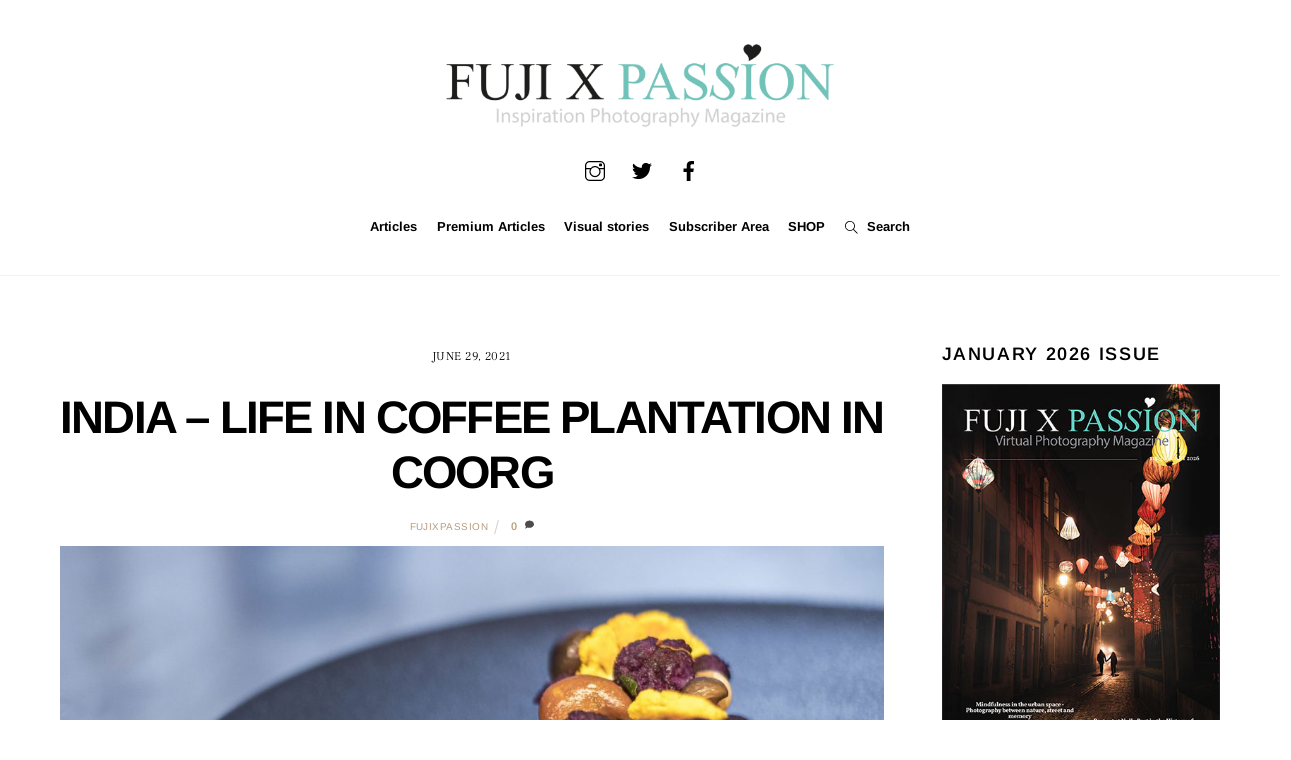

--- FILE ---
content_type: text/html; charset=UTF-8
request_url: https://www.fujixpassion.com/2021/06/29/a-nomad-photographer/india-life-in-coffee-plantation-in-coorg/
body_size: 26670
content:
<!DOCTYPE html>
<html lang="en-GB">
<head>
        <meta charset="UTF-8">
        <meta name="viewport" content="width=device-width, initial-scale=1, minimum-scale=1">
        <meta name='robots' content='index, follow, max-image-preview:large, max-snippet:-1, max-video-preview:-1' />

	<!-- This site is optimized with the Yoast SEO plugin v26.8 - https://yoast.com/product/yoast-seo-wordpress/ -->
	<title>INDIA - LIFE IN COFFEE PLANTATION IN COORG - Fuji X Passion</title>
	<link rel="canonical" href="https://www.fujixpassion.com/2021/06/29/a-nomad-photographer/india-life-in-coffee-plantation-in-coorg/" />
	<meta property="og:locale" content="en_GB" />
	<meta property="og:type" content="article" />
	<meta property="og:title" content="INDIA - LIFE IN COFFEE PLANTATION IN COORG - Fuji X Passion" />
	<meta property="og:description" content="PORTRAITS OF INDIAN WORKERS THAT ARE HARVESTING COFFEE IN A PLANTATION IN COORG, KARNATAKA STATE IN JANUARY 2020. PHOTOGRAPHY BY STEPHANE LOUESDON / HANS LUCAS. PORTRAIT DE TRAVAILLEURS INDIENS RECOLATANT LE CAFE DANS UNE PLANTATION A COORG DANS L ETAT DU KARNAKATA EN JANVIER 2020. PHOTOGRAPHIE DE STEPHANE LOUESDON / HANS LUCAS" />
	<meta property="og:url" content="https://www.fujixpassion.com/2021/06/29/a-nomad-photographer/india-life-in-coffee-plantation-in-coorg/" />
	<meta property="og:site_name" content="Fuji X Passion" />
	<meta property="article:publisher" content="https://www.facebook.com/fujixpassion" />
	<meta property="og:image" content="https://www.fujixpassion.com/2021/06/29/a-nomad-photographer/india-life-in-coffee-plantation-in-coorg" />
	<meta property="og:image:width" content="1500" />
	<meta property="og:image:height" content="1000" />
	<meta property="og:image:type" content="image/jpeg" />
	<meta name="twitter:card" content="summary_large_image" />
	<meta name="twitter:site" content="@fujixpassion" />
	<script type="application/ld+json" class="yoast-schema-graph">{"@context":"https://schema.org","@graph":[{"@type":"WebPage","@id":"https://www.fujixpassion.com/2021/06/29/a-nomad-photographer/india-life-in-coffee-plantation-in-coorg/","url":"https://www.fujixpassion.com/2021/06/29/a-nomad-photographer/india-life-in-coffee-plantation-in-coorg/","name":"INDIA - LIFE IN COFFEE PLANTATION IN COORG - Fuji X Passion","isPartOf":{"@id":"https://www.fujixpassion.com/#website"},"primaryImageOfPage":{"@id":"https://www.fujixpassion.com/2021/06/29/a-nomad-photographer/india-life-in-coffee-plantation-in-coorg/#primaryimage"},"image":{"@id":"https://www.fujixpassion.com/2021/06/29/a-nomad-photographer/india-life-in-coffee-plantation-in-coorg/#primaryimage"},"thumbnailUrl":"https://www.fujixpassion.com/wp-content/uploads/2021/06/Food-lituania-35.jpg","datePublished":"2021-06-29T09:01:43+00:00","breadcrumb":{"@id":"https://www.fujixpassion.com/2021/06/29/a-nomad-photographer/india-life-in-coffee-plantation-in-coorg/#breadcrumb"},"inLanguage":"en-GB","potentialAction":[{"@type":"ReadAction","target":["https://www.fujixpassion.com/2021/06/29/a-nomad-photographer/india-life-in-coffee-plantation-in-coorg/"]}]},{"@type":"ImageObject","inLanguage":"en-GB","@id":"https://www.fujixpassion.com/2021/06/29/a-nomad-photographer/india-life-in-coffee-plantation-in-coorg/#primaryimage","url":"https://www.fujixpassion.com/wp-content/uploads/2021/06/Food-lituania-35.jpg","contentUrl":"https://www.fujixpassion.com/wp-content/uploads/2021/06/Food-lituania-35.jpg"},{"@type":"BreadcrumbList","@id":"https://www.fujixpassion.com/2021/06/29/a-nomad-photographer/india-life-in-coffee-plantation-in-coorg/#breadcrumb","itemListElement":[{"@type":"ListItem","position":1,"name":"Home","item":"https://www.fujixpassion.com/"},{"@type":"ListItem","position":2,"name":"A Nomad Photographer","item":"https://www.fujixpassion.com/2021/06/29/a-nomad-photographer/"},{"@type":"ListItem","position":3,"name":"INDIA &#8211; LIFE IN COFFEE PLANTATION IN COORG"}]},{"@type":"WebSite","@id":"https://www.fujixpassion.com/#website","url":"https://www.fujixpassion.com/","name":"Fuji X Passion","description":"Inspirational Photography Magazine","publisher":{"@id":"https://www.fujixpassion.com/#/schema/person/d7669a2ac9d15bdaa950b368bf9fa0a6"},"potentialAction":[{"@type":"SearchAction","target":{"@type":"EntryPoint","urlTemplate":"https://www.fujixpassion.com/?s={search_term_string}"},"query-input":{"@type":"PropertyValueSpecification","valueRequired":true,"valueName":"search_term_string"}}],"inLanguage":"en-GB"},{"@type":["Person","Organization"],"@id":"https://www.fujixpassion.com/#/schema/person/d7669a2ac9d15bdaa950b368bf9fa0a6","name":"fujixpassion","image":{"@type":"ImageObject","inLanguage":"en-GB","@id":"https://www.fujixpassion.com/#/schema/person/image/","url":"https://www.fujixpassion.com/wp-content/uploads/2016/04/FujiXPassion_Logo_Inspirational_semfundo-1.png","contentUrl":"https://www.fujixpassion.com/wp-content/uploads/2016/04/FujiXPassion_Logo_Inspirational_semfundo-1.png","width":900,"height":238,"caption":"fujixpassion"},"logo":{"@id":"https://www.fujixpassion.com/#/schema/person/image/"},"sameAs":["https://www.facebook.com/fujixpassion","https://www.instagram.com/fujixpassion","https://x.com/https://www.twitter.com/fujixpassion"]}]}</script>
	<!-- / Yoast SEO plugin. -->


        <style id="tf_lazy_common">
                        /*chrome bug,prevent run transition on the page loading*/
                body:not(.page-loaded),body:not(.page-loaded) #header,body:not(.page-loaded) a,body:not(.page-loaded) img,body:not(.page-loaded) figure,body:not(.page-loaded) div,body:not(.page-loaded) i,body:not(.page-loaded) li,body:not(.page-loaded) span,body:not(.page-loaded) ul{
                    animation:none!important;
                    transition:none!important
                }
                body:not(.page-loaded) #main-nav li .sub-menu{
                    display:none
                }
                img{
                    max-width:100%;
                    height:auto
                }
					           .tf_fa{display:inline-block;width:1em;height:1em;stroke-width:0;stroke:currentColor;overflow:visible;fill:currentColor;pointer-events:none;vertical-align:middle}#tf_svg symbol{overflow:visible}.tf_lazy{position:relative;visibility:visible;display:block;opacity:.3}.wow .tf_lazy{visibility:hidden;opacity:1;position:static;display:inline}div.tf_audio_lazy audio{visibility:hidden;height:0;display:inline}.mejs-container{visibility:visible}.tf_iframe_lazy{transition:opacity .3s ease-in-out;min-height:10px}.tf_carousel .tf_swiper-wrapper{display:flex}.tf_carousel .tf_swiper-slide{flex-shrink:0;opacity:0}.tf_carousel .tf_lazy{contain:none}.tf_swiper-wrapper>br,.tf_lazy.tf_swiper-wrapper .tf_lazy:after,.tf_lazy.tf_swiper-wrapper .tf_lazy:before{display:none}.tf_lazy:after,.tf_lazy:before{content:'';display:inline-block;position:absolute;width:10px!important;height:10px!important;margin:0 3px;top:50%!important;right:50%!important;left:auto!important;border-radius:100%;background-color:currentColor;visibility:visible;animation:tf-hrz-loader infinite .75s cubic-bezier(.2,.68,.18,1.08)}.tf_lazy:after{width:6px!important;height:6px!important;right:auto!important;left:50%!important;margin-top:3px;animation-delay:-.4s}@keyframes tf-hrz-loader{0%{transform:scale(1);opacity:1}50%{transform:scale(.1);opacity:.6}100%{transform:scale(1);opacity:1}}.tf_lazy_lightbox{position:fixed;background:rgba(11,11,11,.8);color:#ccc;top:0;left:0;display:flex;align-items:center;justify-content:center;z-index:999}.tf_lazy_lightbox .tf_lazy:after,.tf_lazy_lightbox .tf_lazy:before{background:#fff}.tf_video_lazy video{width:100%;height:100%;position:static;object-fit:cover}
        </style>
                    <noscript><style>body:not(.page-loaded) #main-nav li .sub-menu{
                display:block
            }</style></noscript>
            <link rel="prefetch" href="https://usercontent.one/wp/www.fujixpassion.com/wp-content/themes/themify-ultra/js/themify.script.js?ver=5.6.3&media=1767100322" as="script" importance="low"/><link rel="prefetch" href="https://usercontent.one/wp/www.fujixpassion.com/wp-content/themes/themify-ultra/themify/js/modules/themify.sidemenu.js?ver=5.6.0&media=1767100322" as="script" importance="low"/><link rel="preload" href="https://usercontent.one/wp/www.fujixpassion.com/wp-content/uploads/2016/03/FujiXPassion_Logo_semfundo.png?media=1767100322" as="image"/><link rel="preload" importance="high" href="https://usercontent.one/wp/www.fujixpassion.com/wp-content/uploads/themify-concate/3008758587/themify-3200636224.min.css?media=1767100322" as="style"><link importance="high" id="themify_concate-css" rel="stylesheet" href="https://usercontent.one/wp/www.fujixpassion.com/wp-content/uploads/themify-concate/3008758587/themify-3200636224.min.css?media=1767100322"><link rel="dns-prefetch" href="//www.google-analytics.com"/><link rel="alternate" type="application/rss+xml" title="Fuji X Passion &raquo; Feed" href="https://www.fujixpassion.com/feed/" />
<link rel="alternate" type="application/rss+xml" title="Fuji X Passion &raquo; Comments Feed" href="https://www.fujixpassion.com/comments/feed/" />
<link rel="alternate" type="application/rss+xml" title="Fuji X Passion &raquo; INDIA &#8211; LIFE IN COFFEE PLANTATION IN COORG Comments Feed" href="https://www.fujixpassion.com/2021/06/29/a-nomad-photographer/india-life-in-coffee-plantation-in-coorg/feed/" />
<link rel="alternate" title="oEmbed (JSON)" type="application/json+oembed" href="https://www.fujixpassion.com/wp-json/oembed/1.0/embed?url=https%3A%2F%2Fwww.fujixpassion.com%2F2021%2F06%2F29%2Fa-nomad-photographer%2Findia-life-in-coffee-plantation-in-coorg%2F" />
<link rel="alternate" title="oEmbed (XML)" type="text/xml+oembed" href="https://www.fujixpassion.com/wp-json/oembed/1.0/embed?url=https%3A%2F%2Fwww.fujixpassion.com%2F2021%2F06%2F29%2Fa-nomad-photographer%2Findia-life-in-coffee-plantation-in-coorg%2F&#038;format=xml" />
<!-- www.fujixpassion.com is managing ads with Advanced Ads 2.0.16 – https://wpadvancedads.com/ --><script id="fujix-ready">
			window.advanced_ads_ready=function(e,a){a=a||"complete";var d=function(e){return"interactive"===a?"loading"!==e:"complete"===e};d(document.readyState)?e():document.addEventListener("readystatechange",(function(a){d(a.target.readyState)&&e()}),{once:"interactive"===a})},window.advanced_ads_ready_queue=window.advanced_ads_ready_queue||[];		</script>
		<style id='wp-img-auto-sizes-contain-inline-css'>
img:is([sizes=auto i],[sizes^="auto," i]){contain-intrinsic-size:3000px 1500px}
/*# sourceURL=wp-img-auto-sizes-contain-inline-css */
</style>
<link rel="preload" href="https://usercontent.one/wp/www.fujixpassion.com/wp-content/plugins/simple-google-recaptcha/sgr.css?media=1767100322?ver=1663329783" as="style" /><link rel='stylesheet' id='sgr-css' href='https://usercontent.one/wp/www.fujixpassion.com/wp-content/plugins/simple-google-recaptcha/sgr.css?media=1767100322?ver=1663329783' media='all' />
<link rel="preload" href="//www.fujixpassion.com/wp-content/uploads/omgf/omgf-stylesheet-116/omgf-stylesheet-116.css?ver=1655744205" as="style" /><link rel='stylesheet' id='twb-open-sans-css' href='//www.fujixpassion.com/wp-content/uploads/omgf/twb-open-sans/twb-open-sans.css?ver=1655744205' media='all' />
<link rel="preload" href="https://usercontent.one/wp/www.fujixpassion.com/wp-content/plugins/photo-gallery/booster/assets/css/global.css?ver=1.0.0&media=1767100322" as="style" /><link rel='stylesheet' id='twbbwg-global-css' href='https://usercontent.one/wp/www.fujixpassion.com/wp-content/plugins/photo-gallery/booster/assets/css/global.css?ver=1.0.0&media=1767100322' media='all' />
<link rel="preload" href="https://usercontent.one/wp/www.fujixpassion.com/wp-content/plugins/instagram-feed/css/sbi-styles.min.css?ver=6.10.0&media=1767100322" as="style" /><link rel='stylesheet' id='sbi_styles-css' href='https://usercontent.one/wp/www.fujixpassion.com/wp-content/plugins/instagram-feed/css/sbi-styles.min.css?ver=6.10.0&media=1767100322' media='all' />
<style id='classic-theme-styles-inline-css'>
/*! This file is auto-generated */
.wp-block-button__link{color:#fff;background-color:#32373c;border-radius:9999px;box-shadow:none;text-decoration:none;padding:calc(.667em + 2px) calc(1.333em + 2px);font-size:1.125em}.wp-block-file__button{background:#32373c;color:#fff;text-decoration:none}
/*# sourceURL=/wp-includes/css/classic-themes.min.css */
</style>
<link rel="preload" href="https://usercontent.one/wp/www.fujixpassion.com/wp-content/plugins/easy-pricing-tables/assets/blocks/editor/fca-ept-editor.min.css?ver=4.1.1&media=1767100322" as="style" /><link rel='stylesheet' id='fca-ept-editor-style-css' href='https://usercontent.one/wp/www.fujixpassion.com/wp-content/plugins/easy-pricing-tables/assets/blocks/editor/fca-ept-editor.min.css?ver=4.1.1&media=1767100322' media='all' />
<link rel="preload" href="https://usercontent.one/wp/www.fujixpassion.com/wp-content/plugins/easy-pricing-tables/assets/blocks/layout1/fca-ept-layout1.min.css?ver=4.1.1&media=1767100322" as="style" /><link rel='stylesheet' id='fca-ept-layout1-style-css' href='https://usercontent.one/wp/www.fujixpassion.com/wp-content/plugins/easy-pricing-tables/assets/blocks/layout1/fca-ept-layout1.min.css?ver=4.1.1&media=1767100322' media='all' />
<link rel="preload" href="https://usercontent.one/wp/www.fujixpassion.com/wp-content/plugins/easy-pricing-tables/assets/blocks/layout2/fca-ept-layout2.min.css?ver=4.1.1&media=1767100322" as="style" /><link rel='stylesheet' id='fca-ept-layout2-style-css' href='https://usercontent.one/wp/www.fujixpassion.com/wp-content/plugins/easy-pricing-tables/assets/blocks/layout2/fca-ept-layout2.min.css?ver=4.1.1&media=1767100322' media='all' />
<link rel="preload" href="https://usercontent.one/wp/www.fujixpassion.com/wp-content/plugins/easy-pricing-tables/assets/pricing-tables/design1/pricingtable.min.css?ver=4.1.1&media=1767100322" as="style" /><link rel='stylesheet' id='dh-ptp-design1-css' href='https://usercontent.one/wp/www.fujixpassion.com/wp-content/plugins/easy-pricing-tables/assets/pricing-tables/design1/pricingtable.min.css?ver=4.1.1&media=1767100322' media='all' />
<link rel="preload" href="https://usercontent.one/wp/www.fujixpassion.com/wp-content/plugins/easy-pricing-tables/assets/blocks/legacy/block.css?ver=4.1.1&media=1767100322" as="style" /><link rel='stylesheet' id='dh-ptp-block-css-css' href='https://usercontent.one/wp/www.fujixpassion.com/wp-content/plugins/easy-pricing-tables/assets/blocks/legacy/block.css?ver=4.1.1&media=1767100322' media='all' />
<link rel="preload" href="https://www.fujixpassion.com/wp-includes/css/dist/components/style.min.css?ver=6.9" as="style" /><link rel='stylesheet' id='wp-components-css' href='https://www.fujixpassion.com/wp-includes/css/dist/components/style.min.css?ver=6.9' media='all' />
<link rel="preload" href="https://www.fujixpassion.com/wp-includes/css/dist/preferences/style.min.css?ver=6.9" as="style" /><link rel='stylesheet' id='wp-preferences-css' href='https://www.fujixpassion.com/wp-includes/css/dist/preferences/style.min.css?ver=6.9' media='all' />
<link rel="preload" href="https://www.fujixpassion.com/wp-includes/css/dist/block-editor/style.min.css?ver=6.9" as="style" /><link rel='stylesheet' id='wp-block-editor-css' href='https://www.fujixpassion.com/wp-includes/css/dist/block-editor/style.min.css?ver=6.9' media='all' />
<link rel="preload" href="https://usercontent.one/wp/www.fujixpassion.com/wp-content/plugins/popup-maker/dist/packages/block-library-style.css?media=1767100322?ver=dbea705cfafe089d65f1" as="style" /><link rel='stylesheet' id='popup-maker-block-library-style-css' href='https://usercontent.one/wp/www.fujixpassion.com/wp-content/plugins/popup-maker/dist/packages/block-library-style.css?media=1767100322?ver=dbea705cfafe089d65f1' media='all' />
<link rel="preload" href="https://usercontent.one/wp/www.fujixpassion.com/wp-content/plugins/contact-form-7/includes/css/styles.css?ver=6.1.4&media=1767100322" as="style" /><link rel='stylesheet' id='contact-form-7-css' href='https://usercontent.one/wp/www.fujixpassion.com/wp-content/plugins/contact-form-7/includes/css/styles.css?ver=6.1.4&media=1767100322' media='all' />
<link rel="preload" href="https://usercontent.one/wp/www.fujixpassion.com/wp-content/plugins/jquery-collapse-o-matic/css/core_style.css?ver=1.0&media=1767100322" as="style" /><link rel='stylesheet' id='collapscore-css-css' href='https://usercontent.one/wp/www.fujixpassion.com/wp-content/plugins/jquery-collapse-o-matic/css/core_style.css?ver=1.0&media=1767100322' media='all' />
<link rel="preload" href="https://usercontent.one/wp/www.fujixpassion.com/wp-content/plugins/jquery-collapse-o-matic/css/light_style.css?ver=1.6&media=1767100322" as="style" /><link rel='stylesheet' id='collapseomatic-css-css' href='https://usercontent.one/wp/www.fujixpassion.com/wp-content/plugins/jquery-collapse-o-matic/css/light_style.css?ver=1.6&media=1767100322' media='all' />
<link rel="preload" href="https://usercontent.one/wp/www.fujixpassion.com/wp-content/plugins/photo-gallery/css/bwg-fonts/fonts.css?ver=0.0.1&media=1767100322" as="style" /><link rel='stylesheet' id='bwg_fonts-css' href='https://usercontent.one/wp/www.fujixpassion.com/wp-content/plugins/photo-gallery/css/bwg-fonts/fonts.css?ver=0.0.1&media=1767100322' media='all' />
<link rel="preload" href="https://usercontent.one/wp/www.fujixpassion.com/wp-content/plugins/photo-gallery/css/sumoselect.min.css?ver=3.4.6&media=1767100322" as="style" /><link rel='stylesheet' id='sumoselect-css' href='https://usercontent.one/wp/www.fujixpassion.com/wp-content/plugins/photo-gallery/css/sumoselect.min.css?ver=3.4.6&media=1767100322' media='all' />
<link rel="preload" href="https://usercontent.one/wp/www.fujixpassion.com/wp-content/plugins/photo-gallery/css/jquery.mCustomScrollbar.min.css?ver=3.1.5&media=1767100322" as="style" /><link rel='stylesheet' id='mCustomScrollbar-css' href='https://usercontent.one/wp/www.fujixpassion.com/wp-content/plugins/photo-gallery/css/jquery.mCustomScrollbar.min.css?ver=3.1.5&media=1767100322' media='all' />
<link rel="preload" href="//www.fujixpassion.com/wp-content/uploads/omgf/omgf-stylesheet-123/omgf-stylesheet-123.css?ver=1655744205" as="style" /><link rel='stylesheet' id='bwg_googlefonts-css' href='//www.fujixpassion.com/wp-content/uploads/omgf/bwg_googlefonts/bwg_googlefonts.css?ver=1655744205' media='all' />
<link rel="preload" href="https://usercontent.one/wp/www.fujixpassion.com/wp-content/plugins/photo-gallery/css/styles.min.css?ver=1.8.37&media=1767100322" as="style" /><link rel='stylesheet' id='bwg_frontend-css' href='https://usercontent.one/wp/www.fujixpassion.com/wp-content/plugins/photo-gallery/css/styles.min.css?ver=1.8.37&media=1767100322' media='all' />
<link rel="preload" href="https://usercontent.one/wp/www.fujixpassion.com/wp-content/plugins/responsive-lightbox/assets/imagelightbox/imagelightbox.min.css?ver=1.0.0&media=1767100322" as="style" /><link rel='stylesheet' id='responsive-lightbox-imagelightbox-css' href='https://usercontent.one/wp/www.fujixpassion.com/wp-content/plugins/responsive-lightbox/assets/imagelightbox/imagelightbox.min.css?ver=1.0.0&media=1767100322' media='all' />
<link rel="preload" href="https://usercontent.one/wp/www.fujixpassion.com/wp-content/plugins/twenty20/assets/css/twenty20.css?ver=2.0.4&media=1767100322" as="style" /><link rel='stylesheet' id='twenty20-css' href='https://usercontent.one/wp/www.fujixpassion.com/wp-content/plugins/twenty20/assets/css/twenty20.css?ver=2.0.4&media=1767100322' media='all' />
<style id='wpxpo-global-style-inline-css'>
:root { --preset-color1: #00ADB5 --preset-color2: #F08A5D --preset-color3: #B83B5E --preset-color4: #B83B5E --preset-color5: #71C9CE --preset-color6: #F38181 --preset-color7: #FF2E63 --preset-color8: #EEEEEE --preset-color9: #F9ED69 }
/*# sourceURL=wpxpo-global-style-inline-css */
</style>
<style id='ultp-preset-colors-style-inline-css'>
:root { --postx_preset_Base_1_color: #f4f4ff; --postx_preset_Base_2_color: #dddff8; --postx_preset_Base_3_color: #B4B4D6; --postx_preset_Primary_color: #3323f0; --postx_preset_Secondary_color: #4a5fff; --postx_preset_Tertiary_color: #FFFFFF; --postx_preset_Contrast_3_color: #545472; --postx_preset_Contrast_2_color: #262657; --postx_preset_Contrast_1_color: #10102e; --postx_preset_Over_Primary_color: #ffffff;  }
/*# sourceURL=ultp-preset-colors-style-inline-css */
</style>
<style id='ultp-preset-gradient-style-inline-css'>
:root { --postx_preset_Primary_to_Secondary_to_Right_gradient: linear-gradient(90deg, var(--postx_preset_Primary_color) 0%, var(--postx_preset_Secondary_color) 100%); --postx_preset_Primary_to_Secondary_to_Bottom_gradient: linear-gradient(180deg, var(--postx_preset_Primary_color) 0%, var(--postx_preset_Secondary_color) 100%); --postx_preset_Secondary_to_Primary_to_Right_gradient: linear-gradient(90deg, var(--postx_preset_Secondary_color) 0%, var(--postx_preset_Primary_color) 100%); --postx_preset_Secondary_to_Primary_to_Bottom_gradient: linear-gradient(180deg, var(--postx_preset_Secondary_color) 0%, var(--postx_preset_Primary_color) 100%); --postx_preset_Cold_Evening_gradient: linear-gradient(0deg, rgb(12, 52, 131) 0%, rgb(162, 182, 223) 100%, rgb(107, 140, 206) 100%, rgb(162, 182, 223) 100%); --postx_preset_Purple_Division_gradient: linear-gradient(0deg, rgb(112, 40, 228) 0%, rgb(229, 178, 202) 100%); --postx_preset_Over_Sun_gradient: linear-gradient(60deg, rgb(171, 236, 214) 0%, rgb(251, 237, 150) 100%); --postx_preset_Morning_Salad_gradient: linear-gradient(-255deg, rgb(183, 248, 219) 0%, rgb(80, 167, 194) 100%); --postx_preset_Fabled_Sunset_gradient: linear-gradient(-270deg, rgb(35, 21, 87) 0%, rgb(68, 16, 122) 29%, rgb(255, 19, 97) 67%, rgb(255, 248, 0) 100%);  }
/*# sourceURL=ultp-preset-gradient-style-inline-css */
</style>
<style id='ultp-preset-typo-style-inline-css'>
@import url('https://fonts.googleapis.com/css?family=Roboto:100,100i,300,300i,400,400i,500,500i,700,700i,900,900i'); :root { --postx_preset_Heading_typo_font_family: Roboto; --postx_preset_Heading_typo_font_family_type: sans-serif; --postx_preset_Heading_typo_font_weight: 600; --postx_preset_Heading_typo_text_transform: capitalize; --postx_preset_Body_and_Others_typo_font_family: Roboto; --postx_preset_Body_and_Others_typo_font_family_type: sans-serif; --postx_preset_Body_and_Others_typo_font_weight: 400; --postx_preset_Body_and_Others_typo_text_transform: lowercase; --postx_preset_body_typo_font_size_lg: 16px; --postx_preset_paragraph_1_typo_font_size_lg: 12px; --postx_preset_paragraph_2_typo_font_size_lg: 12px; --postx_preset_paragraph_3_typo_font_size_lg: 12px; --postx_preset_heading_h1_typo_font_size_lg: 42px; --postx_preset_heading_h2_typo_font_size_lg: 36px; --postx_preset_heading_h3_typo_font_size_lg: 30px; --postx_preset_heading_h4_typo_font_size_lg: 24px; --postx_preset_heading_h5_typo_font_size_lg: 20px; --postx_preset_heading_h6_typo_font_size_lg: 16px; }
/*# sourceURL=ultp-preset-typo-style-inline-css */
</style>
<link rel="preload" href="https://usercontent.one/wp/www.fujixpassion.com/wp-content/plugins/wp-ecommerce-paypal/assets/css/wpecpp.css?ver=2.0.3&media=1767100322" as="style" /><link rel='stylesheet' id='wpecpp-css' href='https://usercontent.one/wp/www.fujixpassion.com/wp-content/plugins/wp-ecommerce-paypal/assets/css/wpecpp.css?ver=2.0.3&media=1767100322' media='all' />
<link rel="preload" href="https://usercontent.one/wp/www.fujixpassion.com/wp-content/plugins/dco-comment-attachment/assets/dco-comment-attachment.css?ver=2.4.0&media=1767100322" as="style" /><link rel='stylesheet' id='dco-comment-attachment-css' href='https://usercontent.one/wp/www.fujixpassion.com/wp-content/plugins/dco-comment-attachment/assets/dco-comment-attachment.css?ver=2.4.0&media=1767100322' media='all' />
<link rel="preload" href="https://usercontent.one/wp/www.fujixpassion.com/wp-content/plugins/forget-about-shortcode-buttons/public/css/button-styles.css?ver=2.1.3&media=1767100322" as="style" /><link rel='stylesheet' id='forget-about-shortcode-buttons-css' href='https://usercontent.one/wp/www.fujixpassion.com/wp-content/plugins/forget-about-shortcode-buttons/public/css/button-styles.css?ver=2.1.3&media=1767100322' media='all' />
<link rel="preload" href="https://usercontent.one/wp/www.fujixpassion.com/wp-content/plugins/mailin/css/mailin-front.css?ver=6.9&media=1767100322" as="style" /><link rel='stylesheet' id='sib-front-css-css' href='https://usercontent.one/wp/www.fujixpassion.com/wp-content/plugins/mailin/css/mailin-front.css?ver=6.9&media=1767100322' media='all' />
<script id="sgr-js-extra">
var sgr = {"sgr_site_key":"6LfjhugUAAAAABGQh6NbfXqxK01TN6zbjoHvAitO"};
//# sourceURL=sgr-js-extra
</script>
<script src="https://usercontent.one/wp/www.fujixpassion.com/wp-content/plugins/simple-google-recaptcha/sgr.js?media=1767100322?ver=1663329783" id="sgr-js"></script>
<script src="https://www.fujixpassion.com/wp-includes/js/jquery/jquery.min.js?ver=3.7.1" id="jquery-core-js"></script>
<script src="https://usercontent.one/wp/www.fujixpassion.com/wp-content/plugins/photo-gallery/booster/assets/js/circle-progress.js?ver=1.2.2&media=1767100322" id="twbbwg-circle-js"></script>
<script id="twbbwg-global-js-extra">
var twb = {"nonce":"94fa95cec6","ajax_url":"https://www.fujixpassion.com/wp-admin/admin-ajax.php","plugin_url":"https://www.fujixpassion.com/wp-content/plugins/photo-gallery/booster","href":"https://www.fujixpassion.com/wp-admin/admin.php?page=twbbwg_photo-gallery"};
var twb = {"nonce":"94fa95cec6","ajax_url":"https://www.fujixpassion.com/wp-admin/admin-ajax.php","plugin_url":"https://www.fujixpassion.com/wp-content/plugins/photo-gallery/booster","href":"https://www.fujixpassion.com/wp-admin/admin.php?page=twbbwg_photo-gallery"};
//# sourceURL=twbbwg-global-js-extra
</script>
<script src="https://usercontent.one/wp/www.fujixpassion.com/wp-content/plugins/photo-gallery/booster/assets/js/global.js?ver=1.0.0&media=1767100322" id="twbbwg-global-js"></script>
<script src="https://usercontent.one/wp/www.fujixpassion.com/wp-content/plugins/flowpaper-lite-pdf-flipbook/assets/lity/lity.min.js?media=1767100322" id="lity-js-js"></script>
<script src="https://usercontent.one/wp/www.fujixpassion.com/wp-content/plugins/photo-gallery/js/jquery.sumoselect.min.js?ver=3.4.6&media=1767100322" id="sumoselect-js"></script>
<script src="https://usercontent.one/wp/www.fujixpassion.com/wp-content/plugins/photo-gallery/js/tocca.min.js?ver=2.0.9&media=1767100322" id="bwg_mobile-js"></script>
<script src="https://usercontent.one/wp/www.fujixpassion.com/wp-content/plugins/photo-gallery/js/jquery.mCustomScrollbar.concat.min.js?ver=3.1.5&media=1767100322" id="mCustomScrollbar-js"></script>
<script src="https://usercontent.one/wp/www.fujixpassion.com/wp-content/plugins/photo-gallery/js/jquery.fullscreen.min.js?ver=0.6.0&media=1767100322" id="jquery-fullscreen-js"></script>
<script id="bwg_frontend-js-extra">
var bwg_objectsL10n = {"bwg_field_required":"field is required.","bwg_mail_validation":"This is not a valid email address.","bwg_search_result":"There are no images matching your search.","bwg_select_tag":"Select Tag","bwg_order_by":"Order By","bwg_search":"Search","bwg_show_ecommerce":"Show Ecommerce","bwg_hide_ecommerce":"Hide Ecommerce","bwg_show_comments":"Show Comments","bwg_hide_comments":"Hide Comments","bwg_restore":"Restore","bwg_maximize":"Maximise","bwg_fullscreen":"Fullscreen","bwg_exit_fullscreen":"Exit Fullscreen","bwg_search_tag":"SEARCH...","bwg_tag_no_match":"No tags found","bwg_all_tags_selected":"All tags selected","bwg_tags_selected":"tags selected","play":"Play","pause":"Pause","is_pro":"","bwg_play":"Play","bwg_pause":"Pause","bwg_hide_info":"Hide info","bwg_show_info":"Show info","bwg_hide_rating":"Hide rating","bwg_show_rating":"Show rating","ok":"Ok","cancel":"Cancel","select_all":"Select all","lazy_load":"0","lazy_loader":"https://usercontent.one/wp/www.fujixpassion.com/wp-content/plugins/photo-gallery/images/ajax_loader.png?media=1767100322","front_ajax":"0","bwg_tag_see_all":"see all tags","bwg_tag_see_less":"see less tags"};
//# sourceURL=bwg_frontend-js-extra
</script>
<script src="https://usercontent.one/wp/www.fujixpassion.com/wp-content/plugins/photo-gallery/js/scripts.min.js?ver=1.8.37&media=1767100322" id="bwg_frontend-js"></script>
<script src="https://usercontent.one/wp/www.fujixpassion.com/wp-content/plugins/responsive-lightbox/assets/dompurify/purify.min.js?ver=3.3.1&media=1767100322" id="dompurify-js"></script>
<script id="responsive-lightbox-sanitizer-js-before">
window.RLG = window.RLG || {}; window.RLG.sanitizeAllowedHosts = ["youtube.com","www.youtube.com","youtu.be","vimeo.com","player.vimeo.com"];
//# sourceURL=responsive-lightbox-sanitizer-js-before
</script>
<script src="https://usercontent.one/wp/www.fujixpassion.com/wp-content/plugins/responsive-lightbox/js/sanitizer.js?ver=2.6.1&media=1767100322" id="responsive-lightbox-sanitizer-js"></script>
<script src="https://usercontent.one/wp/www.fujixpassion.com/wp-content/plugins/responsive-lightbox/assets/imagelightbox/imagelightbox.min.js?ver=1.0.0&media=1767100322" id="responsive-lightbox-imagelightbox-js"></script>
<script src="https://www.fujixpassion.com/wp-includes/js/underscore.min.js?ver=1.13.7" id="underscore-js"></script>
<script src="https://usercontent.one/wp/www.fujixpassion.com/wp-content/plugins/responsive-lightbox/assets/infinitescroll/infinite-scroll.pkgd.min.js?ver=4.0.1&media=1767100322" id="responsive-lightbox-infinite-scroll-js"></script>
<script id="responsive-lightbox-js-before">
var rlArgs = {"script":"imagelightbox","selector":"lightbox","customEvents":"","activeGalleries":true,"animationSpeed":250,"preloadNext":true,"enableKeyboard":true,"quitOnEnd":false,"quitOnImageClick":false,"quitOnDocumentClick":true,"woocommerce_gallery":false,"ajaxurl":"https:\/\/www.fujixpassion.com\/wp-admin\/admin-ajax.php","nonce":"bab6fab183","preview":false,"postId":17898,"scriptExtension":false};

//# sourceURL=responsive-lightbox-js-before
</script>
<script src="https://usercontent.one/wp/www.fujixpassion.com/wp-content/plugins/responsive-lightbox/js/front.js?ver=2.6.1&media=1767100322" id="responsive-lightbox-js"></script>

<!-- Google tag (gtag.js) snippet added by Site Kit -->
<!-- Google Analytics snippet added by Site Kit -->
<script src="https://www.googletagmanager.com/gtag/js?id=GT-T9WCF847" id="google_gtagjs-js" async></script>
<script id="google_gtagjs-js-after">
window.dataLayer = window.dataLayer || [];function gtag(){dataLayer.push(arguments);}
gtag("set","linker",{"domains":["www.fujixpassion.com"]});
gtag("js", new Date());
gtag("set", "developer_id.dZTNiMT", true);
gtag("config", "GT-T9WCF847");
 window._googlesitekit = window._googlesitekit || {}; window._googlesitekit.throttledEvents = []; window._googlesitekit.gtagEvent = (name, data) => { var key = JSON.stringify( { name, data } ); if ( !! window._googlesitekit.throttledEvents[ key ] ) { return; } window._googlesitekit.throttledEvents[ key ] = true; setTimeout( () => { delete window._googlesitekit.throttledEvents[ key ]; }, 5 ); gtag( "event", name, { ...data, event_source: "site-kit" } ); }; 
//# sourceURL=google_gtagjs-js-after
</script>
<script id="sib-front-js-js-extra">
var sibErrMsg = {"invalidMail":"Please fill out valid email address","requiredField":"Please fill out required fields","invalidDateFormat":"Please fill out valid date format","invalidSMSFormat":"Please fill out valid phone number"};
var ajax_sib_front_object = {"ajax_url":"https://www.fujixpassion.com/wp-admin/admin-ajax.php","ajax_nonce":"bc6f3239ef","flag_url":"https://www.fujixpassion.com/wp-content/plugins/mailin/img/flags/"};
//# sourceURL=sib-front-js-js-extra
</script>
<script src="https://usercontent.one/wp/www.fujixpassion.com/wp-content/plugins/mailin/js/mailin-front.js?media=1767100322?ver=1768581508" id="sib-front-js-js"></script>
<link rel="https://api.w.org/" href="https://www.fujixpassion.com/wp-json/" /><link rel="alternate" title="JSON" type="application/json" href="https://www.fujixpassion.com/wp-json/wp/v2/media/17898" /><link rel="EditURI" type="application/rsd+xml" title="RSD" href="https://www.fujixpassion.com/xmlrpc.php?rsd" />
<meta name="generator" content="WordPress 6.9" />
<link rel='shortlink' href='https://www.fujixpassion.com/?p=17898' />
	
	
	<link href='//www.fujixpassion.com/wp-content/uploads/omgf/omgf-stylesheet-72/omgf-stylesheet-72.css?ver=1655744205' rel='stylesheet'><meta name="generator" content="Site Kit by Google 1.170.0" /><script type="text/javascript">
  (function(c) {
    var script = document.createElement("script");
    script.src = "https://js.memberful.com/embed.js";
    script.onload = function() { Memberful.setup(c) };
    document.head.appendChild(script);
  })({
    site: ["https:\/\/fujixpassion.memberful.com"]  });
</script>
<style>[class*=" icon-oc-"],[class^=icon-oc-]{speak:none;font-style:normal;font-weight:400;font-variant:normal;text-transform:none;line-height:1;-webkit-font-smoothing:antialiased;-moz-osx-font-smoothing:grayscale}.icon-oc-one-com-white-32px-fill:before{content:"901"}.icon-oc-one-com:before{content:"900"}#one-com-icon,.toplevel_page_onecom-wp .wp-menu-image{speak:none;display:flex;align-items:center;justify-content:center;text-transform:none;line-height:1;-webkit-font-smoothing:antialiased;-moz-osx-font-smoothing:grayscale}.onecom-wp-admin-bar-item>a,.toplevel_page_onecom-wp>.wp-menu-name{font-size:16px;font-weight:400;line-height:1}.toplevel_page_onecom-wp>.wp-menu-name img{width:69px;height:9px;}.wp-submenu-wrap.wp-submenu>.wp-submenu-head>img{width:88px;height:auto}.onecom-wp-admin-bar-item>a img{height:7px!important}.onecom-wp-admin-bar-item>a img,.toplevel_page_onecom-wp>.wp-menu-name img{opacity:.8}.onecom-wp-admin-bar-item.hover>a img,.toplevel_page_onecom-wp.wp-has-current-submenu>.wp-menu-name img,li.opensub>a.toplevel_page_onecom-wp>.wp-menu-name img{opacity:1}#one-com-icon:before,.onecom-wp-admin-bar-item>a:before,.toplevel_page_onecom-wp>.wp-menu-image:before{content:'';position:static!important;background-color:rgba(240,245,250,.4);border-radius:102px;width:18px;height:18px;padding:0!important}.onecom-wp-admin-bar-item>a:before{width:14px;height:14px}.onecom-wp-admin-bar-item.hover>a:before,.toplevel_page_onecom-wp.opensub>a>.wp-menu-image:before,.toplevel_page_onecom-wp.wp-has-current-submenu>.wp-menu-image:before{background-color:#76b82a}.onecom-wp-admin-bar-item>a{display:inline-flex!important;align-items:center;justify-content:center}#one-com-logo-wrapper{font-size:4em}#one-com-icon{vertical-align:middle}.imagify-welcome{display:none !important;}</style>  <script src="https://cdn.onesignal.com/sdks/web/v16/OneSignalSDK.page.js" defer></script>
  <script>
          window.OneSignalDeferred = window.OneSignalDeferred || [];
          OneSignalDeferred.push(async function(OneSignal) {
            await OneSignal.init({
              appId: "104f3d83-755d-4527-8402-2b547c77f9f5",
              serviceWorkerOverrideForTypical: true,
              path: "https://www.fujixpassion.com/wp-content/plugins/onesignal-free-web-push-notifications/sdk_files/",
              serviceWorkerParam: { scope: "/wp-content/plugins/onesignal-free-web-push-notifications/sdk_files/push/onesignal/" },
              serviceWorkerPath: "OneSignalSDKWorker.js",
            });
          });

          // Unregister the legacy OneSignal service worker to prevent scope conflicts
          if (navigator.serviceWorker) {
            navigator.serviceWorker.getRegistrations().then((registrations) => {
              // Iterate through all registered service workers
              registrations.forEach((registration) => {
                // Check the script URL to identify the specific service worker
                if (registration.active && registration.active.scriptURL.includes('OneSignalSDKWorker.js.php')) {
                  // Unregister the service worker
                  registration.unregister().then((success) => {
                    if (success) {
                      console.log('OneSignalSW: Successfully unregistered:', registration.active.scriptURL);
                    } else {
                      console.log('OneSignalSW: Failed to unregister:', registration.active.scriptURL);
                    }
                  });
                }
              });
            }).catch((error) => {
              console.error('Error fetching service worker registrations:', error);
            });
        }
        </script>
<noscript><style>.vce-row-container .vcv-lozad {display: none}</style></noscript><meta name="generator" content="Powered by Visual Composer Website Builder - fast and easy-to-use drag and drop visual editor for WordPress."/>
	<style>
	@keyframes themifyAnimatedBG{
		0%{background-color:#33baab}100%{background-color:#e33b9e}50%{background-color:#4961d7}33.3%{background-color:#2ea85c}25%{background-color:#2bb8ed}20%{background-color:#dd5135}
	}
	.page-loaded .module_row.animated-bg{
		animation:themifyAnimatedBG 30000ms infinite alternate
	}
	</style>
	
<!-- BEGIN Clicky Analytics v2.2.4 Tracking - https://wordpress.org/plugins/clicky-analytics/ -->
<script type="text/javascript">
  var clicky_custom = clicky_custom || {};
  clicky_custom.outbound_pattern = ['/go/','/out/'];
</script>

<script async src="//static.getclicky.com/101247541.js"></script>

<!-- END Clicky Analytics v2.2.4 Tracking -->

<script type="text/javascript" src="https://cdn.by.wonderpush.com/sdk/1.1/wonderpush-loader.min.js" async></script>
<script type="text/javascript">
  window.WonderPush = window.WonderPush || [];
  window.WonderPush.push(['init', {"customDomain":"https:\/\/www.fujixpassion.com\/wp-content\/plugins\/mailin\/","serviceWorkerUrl":"wonderpush-worker-loader.min.js?webKey=1880e3ff74785454edc3a7c4e53dfda7b9ef8e2e1b5cd04cc6e0a4e6966f7bcd","frameUrl":"wonderpush.min.html","webKey":"1880e3ff74785454edc3a7c4e53dfda7b9ef8e2e1b5cd04cc6e0a4e6966f7bcd"}]);
</script><style type="text/css">.saboxplugin-wrap{-webkit-box-sizing:border-box;-moz-box-sizing:border-box;-ms-box-sizing:border-box;box-sizing:border-box;border:1px solid #eee;width:100%;clear:both;display:block;overflow:hidden;word-wrap:break-word;position:relative}.saboxplugin-wrap .saboxplugin-gravatar{float:left;padding:0 20px 20px 20px}.saboxplugin-wrap .saboxplugin-gravatar img{max-width:100px;height:auto;border-radius:0;}.saboxplugin-wrap .saboxplugin-authorname{font-size:18px;line-height:1;margin:20px 0 0 20px;display:block}.saboxplugin-wrap .saboxplugin-authorname a{text-decoration:none}.saboxplugin-wrap .saboxplugin-authorname a:focus{outline:0}.saboxplugin-wrap .saboxplugin-desc{display:block;margin:5px 20px}.saboxplugin-wrap .saboxplugin-desc a{text-decoration:underline}.saboxplugin-wrap .saboxplugin-desc p{margin:5px 0 12px}.saboxplugin-wrap .saboxplugin-web{margin:0 20px 15px;text-align:left}.saboxplugin-wrap .sab-web-position{text-align:right}.saboxplugin-wrap .saboxplugin-web a{color:#ccc;text-decoration:none}.saboxplugin-wrap .saboxplugin-socials{position:relative;display:block;background:#fcfcfc;padding:5px;border-top:1px solid #eee}.saboxplugin-wrap .saboxplugin-socials a svg{width:20px;height:20px}.saboxplugin-wrap .saboxplugin-socials a svg .st2{fill:#fff; transform-origin:center center;}.saboxplugin-wrap .saboxplugin-socials a svg .st1{fill:rgba(0,0,0,.3)}.saboxplugin-wrap .saboxplugin-socials a:hover{opacity:.8;-webkit-transition:opacity .4s;-moz-transition:opacity .4s;-o-transition:opacity .4s;transition:opacity .4s;box-shadow:none!important;-webkit-box-shadow:none!important}.saboxplugin-wrap .saboxplugin-socials .saboxplugin-icon-color{box-shadow:none;padding:0;border:0;-webkit-transition:opacity .4s;-moz-transition:opacity .4s;-o-transition:opacity .4s;transition:opacity .4s;display:inline-block;color:#fff;font-size:0;text-decoration:inherit;margin:5px;-webkit-border-radius:0;-moz-border-radius:0;-ms-border-radius:0;-o-border-radius:0;border-radius:0;overflow:hidden}.saboxplugin-wrap .saboxplugin-socials .saboxplugin-icon-grey{text-decoration:inherit;box-shadow:none;position:relative;display:-moz-inline-stack;display:inline-block;vertical-align:middle;zoom:1;margin:10px 5px;color:#444;fill:#444}.clearfix:after,.clearfix:before{content:' ';display:table;line-height:0;clear:both}.ie7 .clearfix{zoom:1}.saboxplugin-socials.sabox-colored .saboxplugin-icon-color .sab-twitch{border-color:#38245c}.saboxplugin-socials.sabox-colored .saboxplugin-icon-color .sab-behance{border-color:#003eb0}.saboxplugin-socials.sabox-colored .saboxplugin-icon-color .sab-deviantart{border-color:#036824}.saboxplugin-socials.sabox-colored .saboxplugin-icon-color .sab-digg{border-color:#00327c}.saboxplugin-socials.sabox-colored .saboxplugin-icon-color .sab-dribbble{border-color:#ba1655}.saboxplugin-socials.sabox-colored .saboxplugin-icon-color .sab-facebook{border-color:#1e2e4f}.saboxplugin-socials.sabox-colored .saboxplugin-icon-color .sab-flickr{border-color:#003576}.saboxplugin-socials.sabox-colored .saboxplugin-icon-color .sab-github{border-color:#264874}.saboxplugin-socials.sabox-colored .saboxplugin-icon-color .sab-google{border-color:#0b51c5}.saboxplugin-socials.sabox-colored .saboxplugin-icon-color .sab-html5{border-color:#902e13}.saboxplugin-socials.sabox-colored .saboxplugin-icon-color .sab-instagram{border-color:#1630aa}.saboxplugin-socials.sabox-colored .saboxplugin-icon-color .sab-linkedin{border-color:#00344f}.saboxplugin-socials.sabox-colored .saboxplugin-icon-color .sab-pinterest{border-color:#5b040e}.saboxplugin-socials.sabox-colored .saboxplugin-icon-color .sab-reddit{border-color:#992900}.saboxplugin-socials.sabox-colored .saboxplugin-icon-color .sab-rss{border-color:#a43b0a}.saboxplugin-socials.sabox-colored .saboxplugin-icon-color .sab-sharethis{border-color:#5d8420}.saboxplugin-socials.sabox-colored .saboxplugin-icon-color .sab-soundcloud{border-color:#995200}.saboxplugin-socials.sabox-colored .saboxplugin-icon-color .sab-spotify{border-color:#0f612c}.saboxplugin-socials.sabox-colored .saboxplugin-icon-color .sab-stackoverflow{border-color:#a95009}.saboxplugin-socials.sabox-colored .saboxplugin-icon-color .sab-steam{border-color:#006388}.saboxplugin-socials.sabox-colored .saboxplugin-icon-color .sab-user_email{border-color:#b84e05}.saboxplugin-socials.sabox-colored .saboxplugin-icon-color .sab-tumblr{border-color:#10151b}.saboxplugin-socials.sabox-colored .saboxplugin-icon-color .sab-twitter{border-color:#0967a0}.saboxplugin-socials.sabox-colored .saboxplugin-icon-color .sab-vimeo{border-color:#0d7091}.saboxplugin-socials.sabox-colored .saboxplugin-icon-color .sab-windows{border-color:#003f71}.saboxplugin-socials.sabox-colored .saboxplugin-icon-color .sab-whatsapp{border-color:#003f71}.saboxplugin-socials.sabox-colored .saboxplugin-icon-color .sab-wordpress{border-color:#0f3647}.saboxplugin-socials.sabox-colored .saboxplugin-icon-color .sab-yahoo{border-color:#14002d}.saboxplugin-socials.sabox-colored .saboxplugin-icon-color .sab-youtube{border-color:#900}.saboxplugin-socials.sabox-colored .saboxplugin-icon-color .sab-xing{border-color:#000202}.saboxplugin-socials.sabox-colored .saboxplugin-icon-color .sab-mixcloud{border-color:#2475a0}.saboxplugin-socials.sabox-colored .saboxplugin-icon-color .sab-vk{border-color:#243549}.saboxplugin-socials.sabox-colored .saboxplugin-icon-color .sab-medium{border-color:#00452c}.saboxplugin-socials.sabox-colored .saboxplugin-icon-color .sab-quora{border-color:#420e00}.saboxplugin-socials.sabox-colored .saboxplugin-icon-color .sab-meetup{border-color:#9b181c}.saboxplugin-socials.sabox-colored .saboxplugin-icon-color .sab-goodreads{border-color:#000}.saboxplugin-socials.sabox-colored .saboxplugin-icon-color .sab-snapchat{border-color:#999700}.saboxplugin-socials.sabox-colored .saboxplugin-icon-color .sab-500px{border-color:#00557f}.saboxplugin-socials.sabox-colored .saboxplugin-icon-color .sab-mastodont{border-color:#185886}.sabox-plus-item{margin-bottom:20px}@media screen and (max-width:480px){.saboxplugin-wrap{text-align:center}.saboxplugin-wrap .saboxplugin-gravatar{float:none;padding:20px 0;text-align:center;margin:0 auto;display:block}.saboxplugin-wrap .saboxplugin-gravatar img{float:none;display:inline-block;display:-moz-inline-stack;vertical-align:middle;zoom:1}.saboxplugin-wrap .saboxplugin-desc{margin:0 10px 20px;text-align:center}.saboxplugin-wrap .saboxplugin-authorname{text-align:center;margin:10px 0 20px}}body .saboxplugin-authorname a,body .saboxplugin-authorname a:hover{box-shadow:none;-webkit-box-shadow:none}a.sab-profile-edit{font-size:16px!important;line-height:1!important}.sab-edit-settings a,a.sab-profile-edit{color:#0073aa!important;box-shadow:none!important;-webkit-box-shadow:none!important}.sab-edit-settings{margin-right:15px;position:absolute;right:0;z-index:2;bottom:10px;line-height:20px}.sab-edit-settings i{margin-left:5px}.saboxplugin-socials{line-height:1!important}.rtl .saboxplugin-wrap .saboxplugin-gravatar{float:right}.rtl .saboxplugin-wrap .saboxplugin-authorname{display:flex;align-items:center}.rtl .saboxplugin-wrap .saboxplugin-authorname .sab-profile-edit{margin-right:10px}.rtl .sab-edit-settings{right:auto;left:0}img.sab-custom-avatar{max-width:75px;}.saboxplugin-wrap {margin-top:50px; margin-bottom:0px; padding: 0px 0px }.saboxplugin-wrap .saboxplugin-authorname {font-size:18px; line-height:25px;}.saboxplugin-wrap .saboxplugin-desc p, .saboxplugin-wrap .saboxplugin-desc {font-size:14px !important; line-height:21px !important;}.saboxplugin-wrap .saboxplugin-web {font-size:14px;}.saboxplugin-wrap .saboxplugin-socials a svg {width:18px;height:18px;}</style><link rel="icon" href="https://usercontent.one/wp/www.fujixpassion.com/wp-content/uploads/2016/01/cropped-FujiXPassion_Logo_Quadrado-32x32.jpg?media=1767100322" sizes="32x32" />
<link rel="icon" href="https://usercontent.one/wp/www.fujixpassion.com/wp-content/uploads/2016/01/cropped-FujiXPassion_Logo_Quadrado-192x192.jpg?media=1767100322" sizes="192x192" />
<link rel="apple-touch-icon" href="https://usercontent.one/wp/www.fujixpassion.com/wp-content/uploads/2016/01/cropped-FujiXPassion_Logo_Quadrado-180x180.jpg?media=1767100322" />
<meta name="msapplication-TileImage" content="https://usercontent.one/wp/www.fujixpassion.com/wp-content/uploads/2016/01/cropped-FujiXPassion_Logo_Quadrado-270x270.jpg?media=1767100322" />
	<style id="egf-frontend-styles" type="text/css">
		p {} h1 {font-family: 'Arimo', sans-serif;font-style: normal;font-weight: 700;} h2 {font-family: 'Arimo', sans-serif;font-style: normal;font-weight: 700;} h3 {font-family: 'Arimo', sans-serif;font-style: normal;font-weight: 400;} h4 {font-family: 'Arimo', sans-serif;font-style: normal;font-weight: 400;} h5 {font-family: 'Arimo', sans-serif;font-style: normal;font-weight: 400;} h6 {font-family: 'Arimo', sans-serif;font-style: normal;font-weight: 400;} figcaption.blocks-gallery-caption {font-family: 'Arimo', sans-serif;font-size: 12px;font-style: normal;font-weight: 400;} .main-nav {font-family: 'Arimo', sans-serif;font-style: normal;font-weight: 700;} .premium {} 	</style>
	<style id='global-styles-inline-css'>
:root{--wp--preset--aspect-ratio--square: 1;--wp--preset--aspect-ratio--4-3: 4/3;--wp--preset--aspect-ratio--3-4: 3/4;--wp--preset--aspect-ratio--3-2: 3/2;--wp--preset--aspect-ratio--2-3: 2/3;--wp--preset--aspect-ratio--16-9: 16/9;--wp--preset--aspect-ratio--9-16: 9/16;--wp--preset--color--black: #000000;--wp--preset--color--cyan-bluish-gray: #abb8c3;--wp--preset--color--white: #ffffff;--wp--preset--color--pale-pink: #f78da7;--wp--preset--color--vivid-red: #cf2e2e;--wp--preset--color--luminous-vivid-orange: #ff6900;--wp--preset--color--luminous-vivid-amber: #fcb900;--wp--preset--color--light-green-cyan: #7bdcb5;--wp--preset--color--vivid-green-cyan: #00d084;--wp--preset--color--pale-cyan-blue: #8ed1fc;--wp--preset--color--vivid-cyan-blue: #0693e3;--wp--preset--color--vivid-purple: #9b51e0;--wp--preset--gradient--vivid-cyan-blue-to-vivid-purple: linear-gradient(135deg,rgb(6,147,227) 0%,rgb(155,81,224) 100%);--wp--preset--gradient--light-green-cyan-to-vivid-green-cyan: linear-gradient(135deg,rgb(122,220,180) 0%,rgb(0,208,130) 100%);--wp--preset--gradient--luminous-vivid-amber-to-luminous-vivid-orange: linear-gradient(135deg,rgb(252,185,0) 0%,rgb(255,105,0) 100%);--wp--preset--gradient--luminous-vivid-orange-to-vivid-red: linear-gradient(135deg,rgb(255,105,0) 0%,rgb(207,46,46) 100%);--wp--preset--gradient--very-light-gray-to-cyan-bluish-gray: linear-gradient(135deg,rgb(238,238,238) 0%,rgb(169,184,195) 100%);--wp--preset--gradient--cool-to-warm-spectrum: linear-gradient(135deg,rgb(74,234,220) 0%,rgb(151,120,209) 20%,rgb(207,42,186) 40%,rgb(238,44,130) 60%,rgb(251,105,98) 80%,rgb(254,248,76) 100%);--wp--preset--gradient--blush-light-purple: linear-gradient(135deg,rgb(255,206,236) 0%,rgb(152,150,240) 100%);--wp--preset--gradient--blush-bordeaux: linear-gradient(135deg,rgb(254,205,165) 0%,rgb(254,45,45) 50%,rgb(107,0,62) 100%);--wp--preset--gradient--luminous-dusk: linear-gradient(135deg,rgb(255,203,112) 0%,rgb(199,81,192) 50%,rgb(65,88,208) 100%);--wp--preset--gradient--pale-ocean: linear-gradient(135deg,rgb(255,245,203) 0%,rgb(182,227,212) 50%,rgb(51,167,181) 100%);--wp--preset--gradient--electric-grass: linear-gradient(135deg,rgb(202,248,128) 0%,rgb(113,206,126) 100%);--wp--preset--gradient--midnight: linear-gradient(135deg,rgb(2,3,129) 0%,rgb(40,116,252) 100%);--wp--preset--font-size--small: 13px;--wp--preset--font-size--medium: 20px;--wp--preset--font-size--large: 36px;--wp--preset--font-size--x-large: 42px;--wp--preset--spacing--20: 0.44rem;--wp--preset--spacing--30: 0.67rem;--wp--preset--spacing--40: 1rem;--wp--preset--spacing--50: 1.5rem;--wp--preset--spacing--60: 2.25rem;--wp--preset--spacing--70: 3.38rem;--wp--preset--spacing--80: 5.06rem;--wp--preset--shadow--natural: 6px 6px 9px rgba(0, 0, 0, 0.2);--wp--preset--shadow--deep: 12px 12px 50px rgba(0, 0, 0, 0.4);--wp--preset--shadow--sharp: 6px 6px 0px rgba(0, 0, 0, 0.2);--wp--preset--shadow--outlined: 6px 6px 0px -3px rgb(255, 255, 255), 6px 6px rgb(0, 0, 0);--wp--preset--shadow--crisp: 6px 6px 0px rgb(0, 0, 0);}:where(.is-layout-flex){gap: 0.5em;}:where(.is-layout-grid){gap: 0.5em;}body .is-layout-flex{display: flex;}.is-layout-flex{flex-wrap: wrap;align-items: center;}.is-layout-flex > :is(*, div){margin: 0;}body .is-layout-grid{display: grid;}.is-layout-grid > :is(*, div){margin: 0;}:where(.wp-block-columns.is-layout-flex){gap: 2em;}:where(.wp-block-columns.is-layout-grid){gap: 2em;}:where(.wp-block-post-template.is-layout-flex){gap: 1.25em;}:where(.wp-block-post-template.is-layout-grid){gap: 1.25em;}.has-black-color{color: var(--wp--preset--color--black) !important;}.has-cyan-bluish-gray-color{color: var(--wp--preset--color--cyan-bluish-gray) !important;}.has-white-color{color: var(--wp--preset--color--white) !important;}.has-pale-pink-color{color: var(--wp--preset--color--pale-pink) !important;}.has-vivid-red-color{color: var(--wp--preset--color--vivid-red) !important;}.has-luminous-vivid-orange-color{color: var(--wp--preset--color--luminous-vivid-orange) !important;}.has-luminous-vivid-amber-color{color: var(--wp--preset--color--luminous-vivid-amber) !important;}.has-light-green-cyan-color{color: var(--wp--preset--color--light-green-cyan) !important;}.has-vivid-green-cyan-color{color: var(--wp--preset--color--vivid-green-cyan) !important;}.has-pale-cyan-blue-color{color: var(--wp--preset--color--pale-cyan-blue) !important;}.has-vivid-cyan-blue-color{color: var(--wp--preset--color--vivid-cyan-blue) !important;}.has-vivid-purple-color{color: var(--wp--preset--color--vivid-purple) !important;}.has-black-background-color{background-color: var(--wp--preset--color--black) !important;}.has-cyan-bluish-gray-background-color{background-color: var(--wp--preset--color--cyan-bluish-gray) !important;}.has-white-background-color{background-color: var(--wp--preset--color--white) !important;}.has-pale-pink-background-color{background-color: var(--wp--preset--color--pale-pink) !important;}.has-vivid-red-background-color{background-color: var(--wp--preset--color--vivid-red) !important;}.has-luminous-vivid-orange-background-color{background-color: var(--wp--preset--color--luminous-vivid-orange) !important;}.has-luminous-vivid-amber-background-color{background-color: var(--wp--preset--color--luminous-vivid-amber) !important;}.has-light-green-cyan-background-color{background-color: var(--wp--preset--color--light-green-cyan) !important;}.has-vivid-green-cyan-background-color{background-color: var(--wp--preset--color--vivid-green-cyan) !important;}.has-pale-cyan-blue-background-color{background-color: var(--wp--preset--color--pale-cyan-blue) !important;}.has-vivid-cyan-blue-background-color{background-color: var(--wp--preset--color--vivid-cyan-blue) !important;}.has-vivid-purple-background-color{background-color: var(--wp--preset--color--vivid-purple) !important;}.has-black-border-color{border-color: var(--wp--preset--color--black) !important;}.has-cyan-bluish-gray-border-color{border-color: var(--wp--preset--color--cyan-bluish-gray) !important;}.has-white-border-color{border-color: var(--wp--preset--color--white) !important;}.has-pale-pink-border-color{border-color: var(--wp--preset--color--pale-pink) !important;}.has-vivid-red-border-color{border-color: var(--wp--preset--color--vivid-red) !important;}.has-luminous-vivid-orange-border-color{border-color: var(--wp--preset--color--luminous-vivid-orange) !important;}.has-luminous-vivid-amber-border-color{border-color: var(--wp--preset--color--luminous-vivid-amber) !important;}.has-light-green-cyan-border-color{border-color: var(--wp--preset--color--light-green-cyan) !important;}.has-vivid-green-cyan-border-color{border-color: var(--wp--preset--color--vivid-green-cyan) !important;}.has-pale-cyan-blue-border-color{border-color: var(--wp--preset--color--pale-cyan-blue) !important;}.has-vivid-cyan-blue-border-color{border-color: var(--wp--preset--color--vivid-cyan-blue) !important;}.has-vivid-purple-border-color{border-color: var(--wp--preset--color--vivid-purple) !important;}.has-vivid-cyan-blue-to-vivid-purple-gradient-background{background: var(--wp--preset--gradient--vivid-cyan-blue-to-vivid-purple) !important;}.has-light-green-cyan-to-vivid-green-cyan-gradient-background{background: var(--wp--preset--gradient--light-green-cyan-to-vivid-green-cyan) !important;}.has-luminous-vivid-amber-to-luminous-vivid-orange-gradient-background{background: var(--wp--preset--gradient--luminous-vivid-amber-to-luminous-vivid-orange) !important;}.has-luminous-vivid-orange-to-vivid-red-gradient-background{background: var(--wp--preset--gradient--luminous-vivid-orange-to-vivid-red) !important;}.has-very-light-gray-to-cyan-bluish-gray-gradient-background{background: var(--wp--preset--gradient--very-light-gray-to-cyan-bluish-gray) !important;}.has-cool-to-warm-spectrum-gradient-background{background: var(--wp--preset--gradient--cool-to-warm-spectrum) !important;}.has-blush-light-purple-gradient-background{background: var(--wp--preset--gradient--blush-light-purple) !important;}.has-blush-bordeaux-gradient-background{background: var(--wp--preset--gradient--blush-bordeaux) !important;}.has-luminous-dusk-gradient-background{background: var(--wp--preset--gradient--luminous-dusk) !important;}.has-pale-ocean-gradient-background{background: var(--wp--preset--gradient--pale-ocean) !important;}.has-electric-grass-gradient-background{background: var(--wp--preset--gradient--electric-grass) !important;}.has-midnight-gradient-background{background: var(--wp--preset--gradient--midnight) !important;}.has-small-font-size{font-size: var(--wp--preset--font-size--small) !important;}.has-medium-font-size{font-size: var(--wp--preset--font-size--medium) !important;}.has-large-font-size{font-size: var(--wp--preset--font-size--large) !important;}.has-x-large-font-size{font-size: var(--wp--preset--font-size--x-large) !important;}
/*# sourceURL=global-styles-inline-css */
</style>
</head>
<body data-rsssl=1 class="attachment wp-singular attachment-template-default single single-attachment postid-17898 attachmentid-17898 attachment-jpeg wp-theme-themify-ultra wp-child-theme-themify-ultra-child postx-page vcwb skin-default sidebar1 default_width no-home aa-prefix-fujix- ready-view header-block fixed-header-enabled footer-block search-off filter-hover-none filter-featured-only sidemenu-active no-rounded-image no-rounded-input">
<a class="screen-reader-text skip-to-content" href="#content">Skip to content</a><div id="pagewrap" class="tf_box hfeed site">
					<div id="headerwrap"  class=' tf_box tf_w'>

			
										                                                    <div class="header-icons tf_hide">
                                <a id="menu-icon" class="tf_inline_b tf_text_dec" href="#mobile-menu" aria-label="Menu"><span class="menu-icon-inner tf_inline_b tf_vmiddle tf_overflow"></span><span class="screen-reader-text">Menu</span></a>
				                            </div>
                        
			<header id="header" class="tf_box pagewidth tf_clearfix" itemscope="itemscope" itemtype="https://schema.org/WPHeader">

	            
	            <div class="header-bar tf_box">
				    <div id="site-logo"><a href="https://www.fujixpassion.com" title="Fuji X Passion"><img  src="https://usercontent.one/wp/www.fujixpassion.com/wp-content/uploads/2016/03/FujiXPassion_Logo_semfundo.png?media=1767100322" alt="Fuji X Passion" title="Fuji X Passion" width="425" height="" class="site-logo-image" data-tf-not-load="1" importance="high"></a></div><div id="site-description" class="site-description"><span>Inspirational Photography Magazine</span></div>				</div>
				<!-- /.header-bar -->

									<div id="mobile-menu" class="sidemenu sidemenu-off tf_scrollbar">
												
						<div class="navbar-wrapper tf_clearfix">
                            																						<div class="social-widget tf_inline_b tf_vmiddle">
									<div id="themify-social-links-3" class="widget themify-social-links"><ul class="social-links horizontal">
							<li class="social-link-item instagram font-icon icon-medium">
								<a href="https://www.instagram.com/fujixpassion" aria-label="instagram" target="_blank" rel="noopener"><em><svg  aria-label="Instagram" role="img" class="tf_fa tf-ti-instagram"><use href="#tf-ti-instagram"></use></svg></em>  </a>
							</li>
							<!-- /themify-link-item -->
							<li class="social-link-item twitter font-icon icon-medium">
								<a href="https://twitter.com/fujixpassion" aria-label="twitter" target="_blank" rel="noopener"><em><svg  aria-label="Twitter" role="img" class="tf_fa tf-fab-twitter"><use href="#tf-fab-twitter"></use></svg></em>  </a>
							</li>
							<!-- /themify-link-item -->
							<li class="social-link-item facebook font-icon icon-medium">
								<a href="https://www.facebook.com/fujixpassion" aria-label="facebook" target="_blank" rel="noopener"><em><svg  aria-label="Facebook" role="img" class="tf_fa tf-fab-facebook"><use href="#tf-fab-facebook"></use></svg></em>  </a>
							</li>
							<!-- /themify-link-item --></ul></div>								    								</div>
								<!-- /.social-widget -->
							
							
							<nav id="main-nav-wrap" itemscope="itemscope" itemtype="https://schema.org/SiteNavigationElement">
								<ul id="main-nav" class="main-nav tf_clearfix tf_box"><li class="menu-item-page-22359 menu-item menu-item-type-post_type menu-item-object-page menu-item-has-children has-sub-menu menu-item-22636"  aria-haspopup="true"><a  href="https://www.fujixpassion.com/articles/">Articles<span class="child-arrow"></span></a> <ul class="sub-menu"><li class="menu-item-page-22402 menu-item menu-item-type-post_type menu-item-object-page menu-item-22635 menu-page-22402-parent-22636" ><a  href="https://www.fujixpassion.com/inspiration/">Inspiration</a> </li>
<li class="menu-item-page-22425 menu-item menu-item-type-post_type menu-item-object-page menu-item-22640 menu-page-22425-parent-22636" ><a  href="https://www.fujixpassion.com/reviews/">Reviews</a> </li>
<li class="menu-item-page-22412 menu-item menu-item-type-post_type menu-item-object-page menu-item-22637 menu-page-22412-parent-22636" ><a  href="https://www.fujixpassion.com/gear/">Gear</a> </li>
<li class="menu-item-page-22423 menu-item menu-item-type-post_type menu-item-object-page menu-item-22639 menu-page-22423-parent-22636" ><a  href="https://www.fujixpassion.com/technique/">Technique</a> </li>
<li class="menu-item-page-22420 menu-item menu-item-type-post_type menu-item-object-page menu-item-22638 menu-page-22420-parent-22636" ><a  href="https://www.fujixpassion.com/news/">News</a> </li>
</ul></li>
<li class="menu-item-page-22417 menu-item menu-item-type-post_type menu-item-object-page menu-item-22633" ><a  href="https://www.fujixpassion.com/premium/">Premium Articles</a> </li>
<li class="menu-item-page-22415 menu-item menu-item-type-post_type menu-item-object-page menu-item-22634" ><a  href="https://www.fujixpassion.com/visual-stories/">Visual stories</a> </li>
<li class="menu-item-custom-13411 menu-item menu-item-type-custom menu-item-object-custom menu-item-13411" ><a  href="https://www.fujixpassion.com/subscriber-area/">Subscriber Area</a> </li>
<li class="menu-item-custom-1015 menu-item menu-item-type-custom menu-item-object-custom menu-item-1015" ><a  href="http://shop.fujixpassion.com">SHOP</a> </li>
<li class="menu-item-custom-21812 menu-item menu-item-type-custom menu-item-object-custom menu-item-21812"><a href='#'><em> <svg  aria-hidden="true" class="tf_fa tf-ti-search"><use href="#tf-ti-search"></use></svg></em> Search<span class="child-arrow"></a></span><ul class="sub-menu tf_box"><li class="themify-widget-menu"><div class="widget widget_search"><div class="tf_search_form tf_s_dropdown" data-lazy="1" data-ajax="">
    <form role="search" method="get" id="searchform" class="tf_rel " action="https://www.fujixpassion.com/">
            <div class="tf_icon_wrap icon-search"><svg  aria-label="Search" role="img" class="tf_fa tf-ti-search"><use href="#tf-ti-search"></use></svg></div>
            <input type="text" name="s" id="s" title="Search" placeholder="Search" value="uuyyyyyyyyyyyyyyyyyyyyyyyyyyyyyyyyyyyyyyyy" />

            
    </form>
</div>
</div></ul></li>
</ul>							</nav>
							<!-- /#main-nav-wrap -->
                                                    </div>

																				<!-- /header-widgets -->
						
							<a id="menu-icon-close" aria-label="Close menu" class="tf_close tf_hide" href="#"><span class="screen-reader-text">Close Menu</span></a>

																	</div><!-- #mobile-menu -->
                     					<!-- /#mobile-menu -->
				
				
				
			</header>
			<!-- /#header -->
				        
		</div>
		<!-- /#headerwrap -->
	
	<div id="body" class="tf_box tf_clear tf_mw tf_clearfix">
		
	    <!-- layout-container -->
    <div id="layout" class="pagewidth tf_box tf_clearfix">
	<!-- content -->
<main id="content" class="tf_box tf_clearfix">
        
	<article id="post-17898" class="post tf_clearfix post-17898 attachment type-attachment status-inherit hentry has-post-title has-post-date no-post-category no-post-tag has-post-comment has-post-author ">
	    
		<div class="post-content">
		<div class="post-content-inner">

								<div class="post-date-wrap post-date-inline">
		<time class="post-date entry-date updated" datetime="2021-06-29">
					<span class="year">June 29, 2021</span>
				</time>
	</div><!-- .post-date-wrap -->
				
			<h1 class="post-title entry-title"><a href="https://www.fujixpassion.com/2021/06/29/a-nomad-photographer/india-life-in-coffee-plantation-in-coorg/">INDIA &#8211; LIFE IN COFFEE PLANTATION IN COORG</a></h1>
							<p class="post-meta entry-meta">
											<span class="post-author"><span class="author vcard"><a class="url fn n" href="https://www.fujixpassion.com/author/fujixpassion/" rel="author">fujixpassion</a></span></span>
					
					
					
					        <span class="post-comment">
	       <a href="https://www.fujixpassion.com/2021/06/29/a-nomad-photographer/india-life-in-coffee-plantation-in-coorg/#respond">0</a><svg  aria-hidden="true" class="tf_fa tf-fas-comment"><use href="#tf-fas-comment"></use></svg>	    </span>
						</p>
				<!-- /post-meta -->
			
			
				<div class="entry-content">

        				<p><a href='https://usercontent.one/wp/www.fujixpassion.com/wp-content/uploads/2021/06/Food-lituania-35.jpg?media=1767100322' title="" data-rl_title="" class="rl-gallery-link" data-rl_caption="" data-rel="lightbox-gallery-0"><img fetchpriority="high" decoding="async" width="1024" height="683" src="https://usercontent.one/wp/www.fujixpassion.com/wp-content/uploads/2021/06/Food-lituania-35-1024x683.jpg?media=1767100322" class="attachment-large size-large" alt="" srcset="https://usercontent.one/wp/www.fujixpassion.com/wp-content/uploads/2021/06/Food-lituania-35-1024x683.jpg?media=1767100322 1024w, https://usercontent.one/wp/www.fujixpassion.com/wp-content/uploads/2021/06/Food-lituania-35-300x200.jpg?media=1767100322 300w, https://usercontent.one/wp/www.fujixpassion.com/wp-content/uploads/2021/06/Food-lituania-35.jpg?media=1767100322 1500w" sizes="(max-width: 1024px) 100vw, 1024px" /></a></p>
<div class="fujix-after-content" style="margin-top: 50px;" id="fujix-2690339413"><script async src="//pagead2.googlesyndication.com/pagead/js/adsbygoogle.js?client=ca-pub-6169551001404028" crossorigin="anonymous"></script><ins class="adsbygoogle" style="display:block;" data-ad-client="ca-pub-6169551001404028" 
data-ad-slot="2622812393" 
data-ad-format="auto"></ins>
<script> 
(adsbygoogle = window.adsbygoogle || []).push({}); 
</script>
</div>
	    
	</div><!-- /.entry-content -->
	
		</div>
		<!-- /.post-content-inner -->
	</div>
	<!-- /.post-content -->
	
</article>
<!-- /.post -->

    
    
		<div class="post-nav tf_box tf_clearfix">
			<span class="prev tf_box"><a href="https://www.fujixpassion.com/2021/06/29/a-nomad-photographer/" rel="prev"><span class="arrow"></span> A Nomad Photographer</a></span>		</div>
		<!-- /.post-nav -->

		    
		<div id="comments" class="commentwrap tf_clearfix">

		    
		    		    	<div id="respond" class="comment-respond">
		<h3 id="reply-title" class="comment-reply-title">Leave a Reply <small><a rel="nofollow" id="cancel-comment-reply-link" href="/2021/06/29/a-nomad-photographer/india-life-in-coffee-plantation-in-coorg/#respond" style="display:none;">Cancel reply</a></small></h3><form action="https://www.fujixpassion.com/wp-comments-post.php" method="post" id="commentform" class="comment-form"><p class="comment-notes"><span id="email-notes">Your email address will not be published.</span> <span class="required-field-message">Required fields are marked <span class="required">*</span></span></p><p class="comment-form-comment"><label for="comment">Comment <span class="required">*</span></label> <textarea id="comment" name="comment" cols="45" rows="8" maxlength="65525" required></textarea></p><p class="comment-form-author"><label for="author">Name <span class="required">*</span></label> <input id="author" name="author" type="text" value="" size="30" maxlength="245" autocomplete="name" required /></p>
<p class="comment-form-email"><label for="email">Email <span class="required">*</span></label> <input id="email" name="email" type="email" value="" size="30" maxlength="100" aria-describedby="email-notes" autocomplete="email" required /></p>
<p class="comment-form-url"><label for="url">Website</label> <input id="url" name="url" type="url" value="" size="30" maxlength="200" autocomplete="url" /></p>
<div class="sgr-main"></div>		<p class="comment-form-attachment">
							<label class="comment-form-attachment__label" for="attachment">
					Attachment				</label>
								<input class="comment-form-attachment__input" id="attachment" name="attachment" type="file" accept=".jpg,.jpeg,.jpe,.gif,.png,.bmp,.tiff,.tif,.ico,.asf,.asx,.wmv,.wmx,.wm,.avi,.divx,.flv,.mov,.qt,.mpeg,.mpg,.mpe,.mp4,.m4v,.ogv,.webm,.mkv,.3gp,.3gpp,.3g2,.3gp2,.txt,.asc,.c,.cc,.h,.srt,.csv,.tsv,.ics,.rtx,.css,.vtt,.dfxp,.mp3,.m4a,.m4b,.aac,.ra,.ram,.wav,.ogg,.oga,.flac,.mid,.midi,.wma,.wax,.mka,.rtf,.pdf,.class,.tar,.zip,.gz,.gzip,.rar,.7z,.psd,.xcf,.doc,.pot,.pps,.ppt,.wri,.xla,.xls,.xlt,.xlw,.mdb,.mpp,.docx,.docm,.dotx,.dotm,.xlsx,.xlsm,.xlsb,.xltx,.xltm,.xlam,.pptx,.pptm,.ppsx,.ppsm,.potx,.potm,.ppam,.sldx,.sldm,.onetoc,.onetoc2,.onetmp,.onepkg,.oxps,.xps,.odt,.odp,.ods,.odg,.odc,.odb,.odf,.wp,.wpd,.key,.numbers,.pages" />
								<span class="comment-form-attachment__file-size-notice">
					The maximum upload file size: 96 MB.				</span>
								<span class="comment-form-attachment__file-types-notice">
					You can upload: <abbr title="jpg, jpeg, jpe, gif, png, bmp, tiff, tif, ico">image</abbr>, <abbr title="mp3, m4a, m4b, aac, ram, wav, ogg, oga, flac, wma, mka">audio</abbr>, <abbr title="asf, wmv, avi, divx, flv, mov, qt, mpeg, mpg, mp4, m4v, ogv, mkv, 3gp, 3gpp, 3g2">video</abbr>, <abbr title="rtf, pdf, psd, xcf, doc, docx, docm, dotm, oxps, xps, odt, wp, wpd, pages">document</abbr>, <abbr title="xls, xlsx, xlsm, xlsb, ods, numbers">spreadsheet</abbr>, <abbr title="pps, ppt, pptx, pptm, ppsx, ppsm, sldx, sldm, odp, key">interactive</abbr>, <abbr title="txt, asc, csv, tsv">text</abbr>, <abbr title="tar, zip, gz, rar, 7z">archive</abbr>, <abbr title="css">code</abbr>, <abbr title="asx, wmx, wm, mpe, webm, 3gp2, c, cc, h, srt, ics, rtx, vtt, dfxp, ra, mid, midi, wax, class, gzip, pot, wri, xla, xlt, xlw, mdb, mpp, dotx, xltx, xltm, xlam, potx, potm, ppam, onetoc, onetoc2, onetmp, onepkg, odg, odc, odb, odf">other</abbr>.				</span>
									<span class="comment-form-attachment__autoembed-links-notice">
						Links to YouTube, Facebook, Twitter and other services inserted in the comment text will be automatically embedded.					</span>
									<span class="comment-form-attachment__drop-area">
					<span class="comment-form-attachment__drop-area-inner">
						Drop file here					</span>
				</span>
						</p>
		<p class="form-submit"><input name="submit" type="submit" id="submit" class="submit" value="Post Comment" /> <input type='hidden' name='comment_post_ID' value='17898' id='comment_post_ID' />
<input type='hidden' name='comment_parent' id='comment_parent' value='0' />
</p><p style="display: none;"><input type="hidden" id="akismet_comment_nonce" name="akismet_comment_nonce" value="288a1a29d8" /></p><p style="display: none !important;" class="akismet-fields-container" data-prefix="ak_"><label>&#916;<textarea name="ak_hp_textarea" cols="45" rows="8" maxlength="100"></textarea></label><input type="hidden" id="ak_js_1" name="ak_js" value="178"/><script>document.getElementById( "ak_js_1" ).setAttribute( "value", ( new Date() ).getTime() );</script></p></form>	</div><!-- #respond -->
			</div>
		<!-- /.commentwrap -->
	    
	    </main>
<!-- /content -->
    
    <aside id="sidebar" class="tf_box" itemscope="itemscope" itemtype="https://schema.org/WPSidebar">

        <div id="responsive_lightbox_image_widget-2" class="widget rl-image-widget"><h4 class="widgettitle">January 2026 Issue</h4><a href="https://www.fujixpassion.com/2026/01/21/fuji-x-passion-photography-magazine-january-2026/" class="rl-image-widget-link"><img class="rl-image-widget-image" src="https://usercontent.one/wp/www.fujixpassion.com/wp-content/uploads/2026/01/Cover-FXP-115-600px.jpg?media=1767100322" width="100%" height="auto" title="" alt="" style="margin-left: auto;margin-right: auto;display: block" /></a><div class="rl-image-widget-text"></div></div><div id="responsive_lightbox_image_widget-3" class="widget rl-image-widget"><h4 class="widgettitle"></h4><a href="https://fujixpassion.memberful.com/checkout?plan=35268" class="rl-image-widget-link"><img class="rl-image-widget-image" src="https://usercontent.one/wp/www.fujixpassion.com/wp-content/uploads/2024/01/PremiumPlan-widget.jpg?media=1767100322" width="100%" height="auto" title="" alt="" style="margin-left: auto;margin-right: auto;display: block" /></a><div class="rl-image-widget-text"></div></div><div id="text-6" class="widget widget_text"><h4 class="widgettitle">TRY FOR FREE ↓</h4>			<div class="textwidget"><p>Discover the Fuji X Passion monthly magazine and explore its rich content before committing to an annual subscription. With over 8 years of dedication to photography, each issue is packed with inspiration, tips, and stunning visuals. Try it first and elevate your passion for photography through this long-standing project!</p>
<p><a href="https://www.fujixpassion.com/membership-plans/"><img decoding="async" class="aligncenter size-full wp-image-33274" src="https://usercontent.one/wp/www.fujixpassion.com/wp-content/uploads/2024/10/Covers-FXP-Free.jpg?media=1767100322" alt="" width="600" height="800" srcset="https://usercontent.one/wp/www.fujixpassion.com/wp-content/uploads/2024/10/Covers-FXP-Free.jpg?media=1767100322 600w, https://usercontent.one/wp/www.fujixpassion.com/wp-content/uploads/2024/10/Covers-FXP-Free-225x300.jpg?media=1767100322 225w, https://usercontent.one/wp/www.fujixpassion.com/wp-content/uploads/2024/10/Covers-FXP-Free-320x427.jpg?media=1767100322 320w, https://usercontent.one/wp/www.fujixpassion.com/wp-content/uploads/2024/10/Covers-FXP-Free-480x640.jpg?media=1767100322 480w" sizes="(max-width: 600px) 100vw, 600px" /></a></p>
</div>
		</div><div id="block-2" class="widget widget_block"><!-- Begin Sendinblue Form -->
<!-- START - We recommend to place the below code in head tag of your website html  -->
<style>
  @font-face {
    font-display: block;
    font-family: Roboto;
    src: url(https://assets.sendinblue.com/font/Roboto/Latin/normal/normal/7529907e9eaf8ebb5220c5f9850e3811.woff2) format("woff2"), url(https://assets.sendinblue.com/font/Roboto/Latin/normal/normal/25c678feafdc175a70922a116c9be3e7.woff) format("woff")
  }

  @font-face {
    font-display: fallback;
    font-family: Roboto;
    font-weight: 600;
    src: url(https://assets.sendinblue.com/font/Roboto/Latin/medium/normal/6e9caeeafb1f3491be3e32744bc30440.woff2) format("woff2"), url(https://assets.sendinblue.com/font/Roboto/Latin/medium/normal/71501f0d8d5aa95960f6475d5487d4c2.woff) format("woff")
  }

  @font-face {
    font-display: fallback;
    font-family: Roboto;
    font-weight: 700;
    src: url(https://assets.sendinblue.com/font/Roboto/Latin/bold/normal/3ef7cf158f310cf752d5ad08cd0e7e60.woff2) format("woff2"), url(https://assets.sendinblue.com/font/Roboto/Latin/bold/normal/ece3a1d82f18b60bcce0211725c476aa.woff) format("woff")
  }

  #sib-container input:-ms-input-placeholder {
    text-align: left;
    font-family: "Helvetica", sans-serif;
    color: #c0ccda;
  }

  #sib-container input::placeholder {
    text-align: left;
    font-family: "Helvetica", sans-serif;
    color: #c0ccda;
  }

  #sib-container textarea::placeholder {
    text-align: left;
    font-family: "Helvetica", sans-serif;
    color: #c0ccda;
  }
</style>
<link rel="stylesheet" href="https://sibforms.com/forms/end-form/build/sib-styles.css">
<!--  END - We recommend to place the above code in head tag of your website html -->

<!-- START - We recommend to place the below code where you want the form in your website html  -->
<div class="sib-form" style="text-align: center;
         background-color: #efefef;                                 ">
  <div id="sib-form-container" class="sib-form-container">
    <div id="error-message" class="sib-form-message-panel" style="font-size:16px; text-align:left; font-family:&quot;Helvetica&quot;, sans-serif; color:#661d1d; background-color:#ffeded; border-radius:3px; border-color:#ff4949;max-width:350px;">
      <div class="sib-form-message-panel__text sib-form-message-panel__text--center">
        <svg viewBox="0 0 512 512" class="sib-icon sib-notification__icon">
          <path d="M256 40c118.621 0 216 96.075 216 216 0 119.291-96.61 216-216 216-119.244 0-216-96.562-216-216 0-119.203 96.602-216 216-216m0-32C119.043 8 8 119.083 8 256c0 136.997 111.043 248 248 248s248-111.003 248-248C504 119.083 392.957 8 256 8zm-11.49 120h22.979c6.823 0 12.274 5.682 11.99 12.5l-7 168c-.268 6.428-5.556 11.5-11.99 11.5h-8.979c-6.433 0-11.722-5.073-11.99-11.5l-7-168c-.283-6.818 5.167-12.5 11.99-12.5zM256 340c-15.464 0-28 12.536-28 28s12.536 28 28 28 28-12.536 28-28-12.536-28-28-28z" />
        </svg>
        <span class="sib-form-message-panel__inner-text">
                          Something wrong occured.
                      </span>
      </div>
    </div>
    <div></div>
    <div id="success-message" class="sib-form-message-panel" style="font-size:16px; text-align:left; font-family:&quot;Helvetica&quot;, sans-serif; color:#085229; background-color:#e7faf0; border-radius:3px; border-color:#13ce66;max-width:350px;">
      <div class="sib-form-message-panel__text sib-form-message-panel__text--center">
        <svg viewBox="0 0 512 512" class="sib-icon sib-notification__icon">
          <path d="M256 8C119.033 8 8 119.033 8 256s111.033 248 248 248 248-111.033 248-248S392.967 8 256 8zm0 464c-118.664 0-216-96.055-216-216 0-118.663 96.055-216 216-216 118.664 0 216 96.055 216 216 0 118.663-96.055 216-216 216zm141.63-274.961L217.15 376.071c-4.705 4.667-12.303 4.637-16.97-.068l-85.878-86.572c-4.667-4.705-4.637-12.303.068-16.97l8.52-8.451c4.705-4.667 12.303-4.637 16.97.068l68.976 69.533 163.441-162.13c4.705-4.667 12.303-4.637 16.97.068l8.451 8.52c4.668 4.705 4.637 12.303-.068 16.97z" />
        </svg>
        <span class="sib-form-message-panel__inner-text">
                          Thank you, you have successfully registered!
                      </span>
      </div>
    </div>
    <div></div>
    <div id="sib-container" class="sib-container--medium sib-container--vertical" style="text-align:center; background-color:rgba(255,255,255,1); max-width:350px; border-width:0px; border-color:#C0CCD9; border-style:solid;">
      <form id="sib-form" method="POST" action="https://7d37e5ac.sibforms.com/serve/[base64]" data-type="subscription">
        <div style="padding: 8px 0;">
          <div class="sib-form-block" style="font-size:32px; text-align:left; font-weight:700; font-family:&quot;Helvetica&quot;, sans-serif; color:#3C4858; background-color:transparent;">
            <p>Newsletter</p>
          </div>
        </div>
        <div style="padding: 8px 0;">
          <div class="sib-form-block" style="font-size:16px; text-align:left; font-family:&quot;Helvetica&quot;, sans-serif; color:#3C4858; background-color:transparent;">
            <div class="sib-text-form-block">
              <p>Subscribe to our newsletter and join the Fuji X Passion family.</p>
            </div>
          </div>
        </div>
        <div style="padding: 8px 0;">
          <div class="sib-input sib-form-block">
            <div class="form__entry entry_block">
              <div class="form__label-row ">
                <label class="entry__label" style="font-size:16px; text-align:left; font-weight:700; font-family:&quot;Helvetica&quot;, sans-serif; color:#3c4858;" for="NOME">
                  NAME
                </label>

                <div class="entry__field">
                  <input class="input" maxlength="200" type="text" id="NOME" name="NOME" autocomplete="off" />
                </div>
              </div>

              <label class="entry__error entry__error--primary" style="font-size:16px; text-align:left; font-family:&quot;Helvetica&quot;, sans-serif; color:#661d1d; background-color:#ffeded; border-radius:3px; border-color:#ff4949;">
              </label>
            </div>
          </div>
        </div>
        <div style="padding: 8px 0;">
          <div class="sib-input sib-form-block">
            <div class="form__entry entry_block">
              <div class="form__label-row ">
                <label class="entry__label" style="font-size:16px; text-align:left; font-weight:700; font-family:&quot;Helvetica&quot;, sans-serif; color:#3c4858;" for="EMAIL" data-required="*">
                  EMAIL
                </label>

                <div class="entry__field">
                  <input class="input" type="text" id="EMAIL" name="EMAIL" autocomplete="off" data-required="true" required />
                </div>
              </div>

              <label class="entry__error entry__error--primary" style="font-size:16px; text-align:left; font-family:&quot;Helvetica&quot;, sans-serif; color:#661d1d; background-color:#ffeded; border-radius:3px; border-color:#ff4949;">
              </label>
            </div>
          </div>
        </div>
        <div style="padding: 8px 0;">
          <div class="sib-captcha sib-form-block">
            <div class="form__entry entry_block">
              <div class="form__label-row ">
                <script>
                  function handleCaptchaResponse() {
                    var event = new Event('captchaChange');
                    document.getElementById('sib-captcha').dispatchEvent(event);
                  }
                </script>
                <div class="g-recaptcha sib-visible-recaptcha" id="sib-captcha" data-sitekey="6LeJeMkUAAAAAKNE8vUlcXGZxBtt3Vl8RamN_1YY" data-callback="handleCaptchaResponse"></div>
              </div>
              <label class="entry__error entry__error--primary" style="font-size:16px; text-align:left; font-family:&quot;Helvetica&quot;, sans-serif; color:#661d1d; background-color:#ffeded; border-radius:3px; border-color:#ff4949;">
              </label>
            </div>
          </div>
        </div>
        <div style="padding: 8px 0;">
          <div class="sib-form-block" style="text-align: left">
            <button class="sib-form-block__button sib-form-block__button-with-loader" style="font-size:16px; text-align:left; font-weight:700; font-family:&quot;Helvetica&quot;, sans-serif; color:#FFFFFF; background-color:#89c7bb; border-width:0px;" form="sib-form" type="submit">
              <svg class="icon clickable__icon progress-indicator__icon sib-hide-loader-icon" viewBox="0 0 512 512">
                <path d="M460.116 373.846l-20.823-12.022c-5.541-3.199-7.54-10.159-4.663-15.874 30.137-59.886 28.343-131.652-5.386-189.946-33.641-58.394-94.896-95.833-161.827-99.676C261.028 55.961 256 50.751 256 44.352V20.309c0-6.904 5.808-12.337 12.703-11.982 83.556 4.306 160.163 50.864 202.11 123.677 42.063 72.696 44.079 162.316 6.031 236.832-3.14 6.148-10.75 8.461-16.728 5.01z" />
              </svg>
              SUBSCRIBE
            </button>
          </div>
        </div>

        <input type="text" name="email_address_check" value="" class="input--hidden">
        <input type="hidden" name="locale" value="pt">
      </form>
    </div>
  </div>
</div>
<!-- END - We recommend to place the below code where you want the form in your website html  -->

<!-- START - We recommend to place the below code in footer or bottom of your website html  -->
<script>
  window.REQUIRED_CODE_ERROR_MESSAGE = 'Escolha um código de país';
  window.LOCALE = 'pt';
  window.EMAIL_INVALID_MESSAGE = window.SMS_INVALID_MESSAGE = "Your email address format is invalid.";

  window.REQUIRED_ERROR_MESSAGE = "Please fill out this field. ";

  window.GENERIC_INVALID_MESSAGE = "Your email address format is invalid.";




  window.translation = {
    common: {
      selectedList: '{quantity} lista selecionada',
      selectedLists: '{quantity} listas selecionadas'
    }
  };

  var AUTOHIDE = Boolean(0);
</script>
<script src="https://sibforms.com/forms/end-form/build/main.js"></script>

<script src="https://www.google.com/recaptcha/api.js?hl=pt"></script>

<!-- END - We recommend to place the above code in footer or bottom of your website html  -->
<!-- End Sendinblue Form --></div>
    </aside>
    <!-- /#sidebar -->

        </div>    
    </div><!-- /body -->
<div id="footerwrap" class="tf_box tf_clear ">
				<footer id="footer" class="tf_box pagewidth tf_scrollbar tf_rel tf_clearfix" itemscope="itemscope" itemtype="https://schema.org/WPFooter">
			<div class="back-top tf_textc tf_clearfix back-top-float back-top-hide"><div class="arrow-up"><a aria-label="Back to top" href="#header"><span class="screen-reader-text">Back To Top</span></a></div></div>
			<div class="main-col first tf_clearfix">
				<div class="footer-left-wrap first">
					
											<div class="social-widget tf_inline_b tf_vmiddle">
							<div id="themify-social-links-5" class="widget themify-social-links"><ul class="social-links horizontal">
							<li class="social-link-item instagram font-icon icon-medium">
								<a href="https://www.instagram.com/fujixpassion" aria-label="instagram" target="_blank" rel="noopener"><em><svg  aria-label="Instagram" role="img" class="tf_fa tf-ti-instagram"><use href="#tf-ti-instagram"></use></svg></em>  </a>
							</li>
							<!-- /themify-link-item -->
							<li class="social-link-item twitter font-icon icon-medium">
								<a href="https://twitter.com/fujixpassion" aria-label="twitter" target="_blank" rel="noopener"><em><svg  aria-label="Twitter" role="img" class="tf_fa tf-fab-twitter"><use href="#tf-fab-twitter"></use></svg></em>  </a>
							</li>
							<!-- /themify-link-item -->
							<li class="social-link-item facebook font-icon icon-medium">
								<a href="https://www.facebook.com/fujixpassion" aria-label="facebook" target="_blank" rel="noopener"><em><svg  aria-label="Facebook" role="img" class="tf_fa tf-fab-facebook"><use href="#tf-fab-facebook"></use></svg></em>  </a>
							</li>
							<!-- /themify-link-item --></ul></div><div id="taxonomy_dropdown_widget-2" class="widget widget_taxonomy_dropdown_widget">
<strong class="widgettitle"><label for="taxonomy_dropdown_widget_dropdown_2">Fujifilm cameras</label></strong>
<select name="taxonomy_dropdown_widget_dropdown_2" class="taxonomy_dropdown_widget_dropdown" onchange="document.location.href=this.options[this.selectedIndex].value;" id="taxonomy_dropdown_widget_dropdown_2">
	<option value="">Select your model</option>
	<option value="https://www.fujixpassion.com/tag/gfx/">GFX</option>
	<option value="https://www.fujixpassion.com/tag/gfx-100/">GFX 100</option>
	<option value="https://www.fujixpassion.com/tag/gfx-100s-ii/">gfx 100s II</option>
	<option value="https://www.fujixpassion.com/tag/gfx-50r/">GFX 50r</option>
	<option value="https://www.fujixpassion.com/tag/gfx-50s/">GFX 50s</option>
	<option value="https://www.fujixpassion.com/tag/gfx100rf/">GFX100RF</option>
	<option value="https://www.fujixpassion.com/tag/instax/">INSTAX</option>
	<option value="https://www.fujixpassion.com/tag/x-a1/">X-A1</option>
	<option value="https://www.fujixpassion.com/tag/x-a5/">X-A5</option>
	<option value="https://www.fujixpassion.com/tag/x-e1/">X-E1</option>
	<option value="https://www.fujixpassion.com/tag/x-e2/">X-E2</option>
	<option value="https://www.fujixpassion.com/tag/x-e2s/">X-E2s</option>
	<option value="https://www.fujixpassion.com/tag/x-e3/">X-E3</option>
	<option value="https://www.fujixpassion.com/tag/x-e4/">X-E4</option>
	<option value="https://www.fujixpassion.com/tag/x-h1/">X-H1</option>
	<option value="https://www.fujixpassion.com/tag/x-h2/">x-h2</option>
	<option value="https://www.fujixpassion.com/tag/x-h2s/">X-H2S</option>
	<option value="https://www.fujixpassion.com/tag/x-m1/">X-M1</option>
	<option value="https://www.fujixpassion.com/tag/x-pro1/">X-PRO1</option>
	<option value="https://www.fujixpassion.com/tag/x-pro2/">X-PRO2</option>
	<option value="https://www.fujixpassion.com/tag/x-pro3/">X-PRO3</option>
	<option value="https://www.fujixpassion.com/tag/x-s10/">X-S10</option>
	<option value="https://www.fujixpassion.com/tag/x-t1/">X-T1</option>
	<option value="https://www.fujixpassion.com/tag/x-t10/">X-T10</option>
	<option value="https://www.fujixpassion.com/tag/x-t100/">X-T100</option>
	<option value="https://www.fujixpassion.com/tag/x-t2/">X-T2</option>
	<option value="https://www.fujixpassion.com/tag/x-t20/">X-T20</option>
	<option value="https://www.fujixpassion.com/tag/x-t3/">X-T3</option>
	<option value="https://www.fujixpassion.com/tag/x-t30/">X-T30</option>
	<option value="https://www.fujixpassion.com/tag/x-t30mkii/">x-t30MKii</option>
	<option value="https://www.fujixpassion.com/tag/x-t4/">X-T4</option>
	<option value="https://www.fujixpassion.com/tag/x-t5/">x-t5</option>
	<option value="https://www.fujixpassion.com/tag/x-t50/">x-t50</option>
	<option value="https://www.fujixpassion.com/tag/x10/">X10</option>
	<option value="https://www.fujixpassion.com/tag/x100/">X100</option>
	<option value="https://www.fujixpassion.com/tag/x100f/">X100f</option>
	<option value="https://www.fujixpassion.com/tag/x100s/">X100s</option>
	<option value="https://www.fujixpassion.com/tag/x100t/">X100t</option>
	<option value="https://www.fujixpassion.com/tag/x100v/">X100v</option>
	<option value="https://www.fujixpassion.com/tag/x100vi/">x100vi</option>
	<option value="https://www.fujixpassion.com/tag/x20/">X20</option>
	<option value="https://www.fujixpassion.com/tag/x30/">X30</option>
	<option value="https://www.fujixpassion.com/tag/x70/">X70</option>
	<option value="https://www.fujixpassion.com/tag/xf10/">XF10</option>
	<option value="https://www.fujixpassion.com/tag/xhalf/">XHALF</option>
</select>

</div>
						</div>
						<!-- /.social-widget -->
									</div>

				<div class="footer-right-wrap">
																	<div class="footer-nav-wrap">
							<ul id="footer-nav" class="footer-nav"><li id="menu-item-21807" class="menu-item-page-6 menu-item menu-item-type-post_type menu-item-object-page menu-item-21807"><a href="https://www.fujixpassion.com/about/">About</a></li>
<li id="menu-item-21808" class="menu-item-page-46 menu-item menu-item-type-post_type menu-item-object-page menu-item-21808"><a href="https://www.fujixpassion.com/contact/">Contact us</a></li>
<li id="menu-item-21809" class="menu-item-page-545 menu-item menu-item-type-post_type menu-item-object-page menu-item-21809"><a href="https://www.fujixpassion.com/subscribe/">Newsletter</a></li>
</ul>						</div>
						<!-- /.footer-nav-wrap -->
					
									</div>
			</div>

												<div class="section-col tf_clearfix">
						<div class="footer-widgets-wrap">
														<!-- /footer-widgets -->
						</div>
					</div>
					<div class="footer-text tf_clear tf_clearfix">
						<div class="footer-text-inner">
							<div class="one">&copy; <a href="https://www.fujixpassion.com">Fuji X Passion</a> 2026</div>						</div>
					</div>
					<!-- /.footer-text -->
							
					</footer><!-- /#footer -->
				
	</div><!-- /#footerwrap -->
</div><!-- /#pagewrap -->
<!-- wp_footer -->
<script type="speculationrules">
{"prefetch":[{"source":"document","where":{"and":[{"href_matches":"/*"},{"not":{"href_matches":["/wp-*.php","/wp-admin/*","/wp-content/uploads/*","/wp-content/*","/wp-content/plugins/*","/wp-content/themes/themify-ultra-child/*","/wp-content/themes/themify-ultra/*","/*\\?(.+)"]}},{"not":{"selector_matches":"a[rel~=\"nofollow\"]"}},{"not":{"selector_matches":".no-prefetch, .no-prefetch a"}}]},"eagerness":"conservative"}]}
</script>


<!-- Infolinks START -->
<script type="text/javascript">jQuery(document).ready(function(){jQuery('.description').before('<span><!--INFOLINKS_OFF--></span>');jQuery('.description').after('<span><!--INFOLINKS_ON--></span>');jQuery('#headerimg').before('<span><!--INFOLINKS_OFF--></span>');jQuery('#headerimg').after('<span><!--INFOLINKS_ON--></span>');jQuery('h1').before('<span><!--INFOLINKS_OFF--></span>');jQuery('h1').after('<span><!--INFOLINKS_ON--></span>');jQuery('h1').before('<span><!--INFOLINKS_OFF--></span>');jQuery('h1').after('<span><!--INFOLINKS_ON--></span>');});</script>
<script type="text/javascript">
    var infolinks_pid = 3437619; 
    var infolinks_plugin_version = "WP_3.2.3"; 
    var infolinks_resources = "https://resources.infolinks.com/js"; 
</script>
<script type="text/javascript" src="https://resources.infolinks.com/js/infolinks_main.js" ></script>
<!-- Infolinks END --><!-- Instagram Feed JS -->
<script type="text/javascript">
var sbiajaxurl = "https://www.fujixpassion.com/wp-admin/admin-ajax.php";
</script>
            <!--googleoff:all-->
            <!--noindex-->
            <script type="text/template" id="tf_vars">
            var themifyScript = {"headerType":"header-block","sticky_header":{"imgwidth":"250","id":11623,"src":"https://usercontent.one/wp/www.fujixpassion.com/wp-content/uploads/2020/03/FujiXPassion_Logo_Inspirational_semfundo-1-e1585596065512.png?media=1767100322"},"pageLoaderEffect":"","infiniteEnable":"0"};
var themify_vars = {"version":"5.6.0","url":"https://www.fujixpassion.com/wp-content/themes/themify-ultra/themify","wp":"6.9","ajax_url":"https://www.fujixpassion.com/wp-admin/admin-ajax.php","includesURL":"https://www.fujixpassion.com/wp-includes/","emailSub":"Check this out!","nop":"Sorry, no posts found.","lightbox":{"i18n":{"tCounter":"%curr% of %total%"}},"s_v":"5.3.9","js_modules":{"fxh":{"u":"fixedheader.js","v":"5.6.0"},"lb":{"u":"lightbox.min.js","v":"5.6.0"},"gal":{"u":"themify.gallery.js","v":"5.6.0"},"sw":{"u":"swiper/swiper.min.js","v":"5.6.0"},"tc":{"u":"themify.carousel.js","v":"5.6.0"},"map":{"u":"map.js","v":"5.6.0"},"at":{"u":"autoTiles.js","v":"5.6.0"},"iso":{"u":"isotop.js","v":"5.6.0"},"is":{"u":"jquery.isotope.min.js","v":"5.6.0"},"inf":{"u":"infinite.js","v":"5.6.0"},"lax":{"u":"lax.js","v":"5.6.0"},"lx":{"u":"themify.lax.min.js","v":"5.6.0"},"video":{"u":"video-player.js","v":"5.6.0"},"audio":{"u":"audio-player.js","v":"5.6.0"},"side":{"u":"themify.sidemenu.js","v":"5.6.0"},"edge":{"u":"edge.Menu.js","v":"5.6.0"},"wow":{"u":"tf_wow.js","v":"5.6.0"},"sharer":{"u":"sharer.js","v":"5.6.0"},"mega":{"u":"/megamenu/js/themify.mega-menu.js","v":"5.6.0"},"drop":{"u":"themify.dropdown.js","v":"5.6.0"},"wc":{"u":"wc.js","v":"5.6.0"},"as":{"u":"ajax-search.js","v":"5.6.0"},"t":{"u":"tooltip.js","v":"5.6.0"},"stb":{"u":"sticky-buy.js","v":"5.6.0"},"wcacc":{"u":"wc-accordion-tabs.js","v":"5.6.0"}},"css_modules":{"sw":{"u":"swiper/swiper.css","v":"5.6.0"},"an":{"u":"animate.min.css","v":"5.6.0"},"video":{"u":"video.css","v":"5.6.0"},"audio":{"u":"audio.css","v":"5.6.0"},"drop":{"u":"dropdown.css","v":"5.6.0"},"lb":{"u":"lightbox.css","v":"5.6.0"},"t":{"u":"tooltip.css","v":"5.6.0"},"mega":{"u":"/megamenu/css/megamenu.css","v":"5.6.0"},"stb":{"u":"sticky-buy.css","v":"5.6.0"}},"menu_tooltips":[],"lz":"1","is_min":"1","wp_embed":"https://www.fujixpassion.com/wp-includes/js/wp-embed.min.js","sw":{"site_url":"https://www.fujixpassion.com","plugins_url":"plugins","sw_refresh":true},"theme_v":"5.6.3","theme_js":"https://usercontent.one/wp/www.fujixpassion.com/wp-content/themes/themify-ultra/js/themify.script.js","theme_url":"https://usercontent.one/wp/www.fujixpassion.com/wp-content/themes/themify-ultra","menu_point":"1100","commentUrl":"https://usercontent.one/wp/www.fujixpassion.com/wp-includes/js/comment-reply.min.js?media=1767100322"};            </script>
            <!--/noindex-->
            <!--googleon:all-->
            <script nomodule defer src="https://usercontent.one/wp/www.fujixpassion.com/wp-content/themes/themify-ultra/themify/js/modules/fallback.js?ver=5.6.0&media=1767100322"></script>
            <script defer="defer" src="https://usercontent.one/wp/www.fujixpassion.com/wp-content/themes/themify-ultra/themify/js/main.js?ver=5.6.0&media=1767100322" id="themify-main-script-js"></script>
<script src="https://www.fujixpassion.com/wp-includes/js/dist/vendor/react.min.js?ver=18.3.1.1" id="react-js"></script>
<script src="https://www.fujixpassion.com/wp-includes/js/dist/vendor/react-jsx-runtime.min.js?ver=18.3.1" id="react-jsx-runtime-js"></script>
<script src="https://www.fujixpassion.com/wp-includes/js/dist/autop.min.js?ver=9fb50649848277dd318d" id="wp-autop-js"></script>
<script src="https://www.fujixpassion.com/wp-includes/js/dist/blob.min.js?ver=9113eed771d446f4a556" id="wp-blob-js"></script>
<script src="https://www.fujixpassion.com/wp-includes/js/dist/block-serialization-default-parser.min.js?ver=14d44daebf663d05d330" id="wp-block-serialization-default-parser-js"></script>
<script src="https://www.fujixpassion.com/wp-includes/js/dist/hooks.min.js?ver=dd5603f07f9220ed27f1" id="wp-hooks-js"></script>
<script src="https://www.fujixpassion.com/wp-includes/js/dist/deprecated.min.js?ver=e1f84915c5e8ae38964c" id="wp-deprecated-js"></script>
<script src="https://www.fujixpassion.com/wp-includes/js/dist/dom.min.js?ver=26edef3be6483da3de2e" id="wp-dom-js"></script>
<script src="https://www.fujixpassion.com/wp-includes/js/dist/vendor/react-dom.min.js?ver=18.3.1.1" id="react-dom-js"></script>
<script src="https://www.fujixpassion.com/wp-includes/js/dist/escape-html.min.js?ver=6561a406d2d232a6fbd2" id="wp-escape-html-js"></script>
<script src="https://www.fujixpassion.com/wp-includes/js/dist/element.min.js?ver=6a582b0c827fa25df3dd" id="wp-element-js"></script>
<script src="https://www.fujixpassion.com/wp-includes/js/dist/is-shallow-equal.min.js?ver=e0f9f1d78d83f5196979" id="wp-is-shallow-equal-js"></script>
<script src="https://www.fujixpassion.com/wp-includes/js/dist/i18n.min.js?ver=c26c3dc7bed366793375" id="wp-i18n-js"></script>
<script id="wp-i18n-js-after">
wp.i18n.setLocaleData( { 'text direction\u0004ltr': [ 'ltr' ] } );
//# sourceURL=wp-i18n-js-after
</script>
<script id="wp-keycodes-js-translations">
( function( domain, translations ) {
	var localeData = translations.locale_data[ domain ] || translations.locale_data.messages;
	localeData[""].domain = domain;
	wp.i18n.setLocaleData( localeData, domain );
} )( "default", {"translation-revision-date":"2025-12-15 12:18:56+0000","generator":"GlotPress\/4.0.3","domain":"messages","locale_data":{"messages":{"":{"domain":"messages","plural-forms":"nplurals=2; plural=n != 1;","lang":"en_GB"},"Tilde":["Tilde"],"Backtick":["Backtick"],"Period":["Period"],"Comma":["Comma"]}},"comment":{"reference":"wp-includes\/js\/dist\/keycodes.js"}} );
//# sourceURL=wp-keycodes-js-translations
</script>
<script src="https://www.fujixpassion.com/wp-includes/js/dist/keycodes.min.js?ver=34c8fb5e7a594a1c8037" id="wp-keycodes-js"></script>
<script src="https://www.fujixpassion.com/wp-includes/js/dist/priority-queue.min.js?ver=2d59d091223ee9a33838" id="wp-priority-queue-js"></script>
<script src="https://www.fujixpassion.com/wp-includes/js/dist/compose.min.js?ver=7a9b375d8c19cf9d3d9b" id="wp-compose-js"></script>
<script src="https://www.fujixpassion.com/wp-includes/js/dist/private-apis.min.js?ver=4f465748bda624774139" id="wp-private-apis-js"></script>
<script src="https://www.fujixpassion.com/wp-includes/js/dist/redux-routine.min.js?ver=8bb92d45458b29590f53" id="wp-redux-routine-js"></script>
<script src="https://www.fujixpassion.com/wp-includes/js/dist/data.min.js?ver=f940198280891b0b6318" id="wp-data-js"></script>
<script id="wp-data-js-after">
( function() {
	var userId = 0;
	var storageKey = "WP_DATA_USER_" + userId;
	wp.data
		.use( wp.data.plugins.persistence, { storageKey: storageKey } );
} )();
//# sourceURL=wp-data-js-after
</script>
<script src="https://www.fujixpassion.com/wp-includes/js/dist/html-entities.min.js?ver=e8b78b18a162491d5e5f" id="wp-html-entities-js"></script>
<script src="https://www.fujixpassion.com/wp-includes/js/dist/dom-ready.min.js?ver=f77871ff7694fffea381" id="wp-dom-ready-js"></script>
<script id="wp-a11y-js-translations">
( function( domain, translations ) {
	var localeData = translations.locale_data[ domain ] || translations.locale_data.messages;
	localeData[""].domain = domain;
	wp.i18n.setLocaleData( localeData, domain );
} )( "default", {"translation-revision-date":"2025-12-15 12:18:56+0000","generator":"GlotPress\/4.0.3","domain":"messages","locale_data":{"messages":{"":{"domain":"messages","plural-forms":"nplurals=2; plural=n != 1;","lang":"en_GB"},"Notifications":["Notifications"]}},"comment":{"reference":"wp-includes\/js\/dist\/a11y.js"}} );
//# sourceURL=wp-a11y-js-translations
</script>
<script src="https://www.fujixpassion.com/wp-includes/js/dist/a11y.min.js?ver=cb460b4676c94bd228ed" id="wp-a11y-js"></script>
<script id="wp-rich-text-js-translations">
( function( domain, translations ) {
	var localeData = translations.locale_data[ domain ] || translations.locale_data.messages;
	localeData[""].domain = domain;
	wp.i18n.setLocaleData( localeData, domain );
} )( "default", {"translation-revision-date":"2025-12-15 12:18:56+0000","generator":"GlotPress\/4.0.3","domain":"messages","locale_data":{"messages":{"":{"domain":"messages","plural-forms":"nplurals=2; plural=n != 1;","lang":"en_GB"},"%s applied.":["%s applied."],"%s removed.":["%s removed."]}},"comment":{"reference":"wp-includes\/js\/dist\/rich-text.js"}} );
//# sourceURL=wp-rich-text-js-translations
</script>
<script src="https://www.fujixpassion.com/wp-includes/js/dist/rich-text.min.js?ver=5bdbb44f3039529e3645" id="wp-rich-text-js"></script>
<script src="https://www.fujixpassion.com/wp-includes/js/dist/shortcode.min.js?ver=0b3174183b858f2df320" id="wp-shortcode-js"></script>
<script src="https://www.fujixpassion.com/wp-includes/js/dist/warning.min.js?ver=d69bc18c456d01c11d5a" id="wp-warning-js"></script>
<script id="wp-blocks-js-translations">
( function( domain, translations ) {
	var localeData = translations.locale_data[ domain ] || translations.locale_data.messages;
	localeData[""].domain = domain;
	wp.i18n.setLocaleData( localeData, domain );
} )( "default", {"translation-revision-date":"2025-12-15 12:18:56+0000","generator":"GlotPress\/4.0.3","domain":"messages","locale_data":{"messages":{"":{"domain":"messages","plural-forms":"nplurals=2; plural=n != 1;","lang":"en_GB"},"%1$s Block. Row %2$d":["%1$s Block. Row %2$d"],"Design":["Design"],"%s Block":["%s Block"],"%1$s Block. %2$s":["%1$s Block. %2$s"],"%1$s Block. Column %2$d":["%1$s Block. Column %2$d"],"%1$s Block. Column %2$d. %3$s":["%1$s Block. Column %2$d. %3$s"],"%1$s Block. Row %2$d. %3$s":["%1$s Block. Row %2$d. %3$s"],"Reusable blocks":["Reusable blocks"],"Embeds":["Embeds"],"Text":["Text"],"Widgets":["Widgets"],"Theme":["Theme"],"Media":["Media"]}},"comment":{"reference":"wp-includes\/js\/dist\/blocks.js"}} );
//# sourceURL=wp-blocks-js-translations
</script>
<script src="https://www.fujixpassion.com/wp-includes/js/dist/blocks.min.js?ver=de131db49fa830bc97da" id="wp-blocks-js"></script>
<script src="https://usercontent.one/wp/www.fujixpassion.com/wp-content/plugins/easy-pricing-tables/assets/blocks/editor/fca-ept-editor-common.min.js?ver=4.1.1&media=1767100322" id="fca_ept_editor_common_script-js"></script>
<script src="https://usercontent.one/wp/www.fujixpassion.com/wp-content/plugins/easy-pricing-tables/assets/blocks/editor/fca-ept-sidebar.min.js?ver=4.1.1&media=1767100322" id="fca_ept_sidebar_script-js"></script>
<script src="https://usercontent.one/wp/www.fujixpassion.com/wp-content/plugins/easy-pricing-tables/assets/blocks/editor/fca-ept-toolbar.min.js?ver=4.1.1&media=1767100322" id="fca_ept_toolbar_script-js"></script>
<script id="fca_ept_editor_script-js-extra">
var fcaEptEditorData = {"edition":"Free","directory":"https://www.fujixpassion.com/wp-content/plugins/easy-pricing-tables","woo_integration":"","toggle_integration":"","ajax_url":"https://www.fujixpassion.com/wp-admin/admin-ajax.php","edit_url":"https://www.fujixpassion.com/wp-admin/edit.php","fa_classes":"","debug":"","theme_support":{"wide":false,"block_styles":false},"post_type":"attachment"};
//# sourceURL=fca_ept_editor_script-js-extra
</script>
<script src="https://usercontent.one/wp/www.fujixpassion.com/wp-content/plugins/easy-pricing-tables/assets/blocks/editor/fca-ept-editor.min.js?ver=4.1.1&media=1767100322" id="fca_ept_editor_script-js"></script>
<script src="https://usercontent.one/wp/www.fujixpassion.com/wp-content/plugins/easy-pricing-tables/assets/blocks/layout1/fca-ept-layout1.min.js?ver=4.1.1&media=1767100322" id="fca_ept_layout1_script-js"></script>
<script src="https://usercontent.one/wp/www.fujixpassion.com/wp-content/plugins/easy-pricing-tables/assets/blocks/layout2/fca-ept-layout2.min.js?ver=4.1.1&media=1767100322" id="fca_ept_layout2_script-js"></script>
<script src="https://usercontent.one/wp/www.fujixpassion.com/wp-content/plugins/contact-form-7/includes/swv/js/index.js?ver=6.1.4&media=1767100322" id="swv-js"></script>
<script id="contact-form-7-js-before">
var wpcf7 = {
    "api": {
        "root": "https:\/\/www.fujixpassion.com\/wp-json\/",
        "namespace": "contact-form-7\/v1"
    }
};
//# sourceURL=contact-form-7-js-before
</script>
<script defer="defer" src="https://usercontent.one/wp/www.fujixpassion.com/wp-content/plugins/contact-form-7/includes/js/index.js?ver=6.1.4&media=1767100322" id="contact-form-7-js"></script>
<script id="collapseomatic-js-js-before">
const com_options = {"colomatduration":"fast","colomatslideEffect":"slideFade","colomatpauseInit":"","colomattouchstart":""}
//# sourceURL=collapseomatic-js-js-before
</script>
<script src="https://usercontent.one/wp/www.fujixpassion.com/wp-content/plugins/jquery-collapse-o-matic/js/collapse.js?ver=1.7.2&media=1767100322" id="collapseomatic-js-js"></script>
<script src="https://usercontent.one/wp/www.fujixpassion.com/wp-content/plugins/twenty20/assets/js/jquery.event.move.js?ver=2.0.4&media=1767100322" id="twenty20-eventmove-js"></script>
<script src="https://usercontent.one/wp/www.fujixpassion.com/wp-content/plugins/twenty20/assets/js/jquery.twenty20.js?ver=2.0.4&media=1767100322" id="twenty20-js"></script>
<script id="twenty20-js-after">
jQuery(function($) {
      // Re-init any uninitialized containers
      function checkUninitialized() {
        $(".twentytwenty-container:not([data-twenty20-init])").each(function() {
          var $container = $(this);
          if($container.find("img").length === 2) {
            $container.trigger("twenty20-init");
          }
        });
      }
      
      // Check periodically for the first few seconds
      var checkInterval = setInterval(checkUninitialized, 500);
      setTimeout(function() {
        clearInterval(checkInterval);
      }, 5000);
    });
  
//# sourceURL=twenty20-js-after
</script>
<script src="https://usercontent.one/wp/www.fujixpassion.com/wp-content/plugins/ultimate-post/assets/js/ultp-youtube-gallery-block.js?ver=5.0.5&media=1767100322" id="ultp-youtube-gallery-block-js"></script>
<script src="https://js.stripe.com/v3/" id="stripe-js-js"></script>
<script id="wpecpp-js-extra">
var wpecpp = {"ajaxUrl":"https://www.fujixpassion.com/wp-admin/admin-ajax.php","nonce":"8d14c696bb","opens":"2","cancel":"https://www.fujixpassion.com/2024/02/09/photography-webinar-with-michael-govorko-fuji-x-photographer/","return":"https://meet.zoho.eu/DXZNnyRGil"};
//# sourceURL=wpecpp-js-extra
</script>
<script src="https://usercontent.one/wp/www.fujixpassion.com/wp-content/plugins/wp-ecommerce-paypal/assets/js/wpecpp.js?ver=2.0.3&media=1767100322" id="wpecpp-js"></script>
<script src="https://usercontent.one/wp/www.fujixpassion.com/wp-content/plugins/advanced-ads/admin/assets/js/advertisement.js?ver=2.0.16&media=1767100322" id="advanced-ads-find-adblocker-js"></script>
<script id="dco-comment-attachment-js-extra">
var dco_ca = {"commenting_form_not_found":"The commenting form not found."};
//# sourceURL=dco-comment-attachment-js-extra
</script>
<script src="https://usercontent.one/wp/www.fujixpassion.com/wp-content/plugins/dco-comment-attachment/assets/dco-comment-attachment.js?ver=2.4.0&media=1767100322" id="dco-comment-attachment-js"></script>
<script src="https://www.google.com/recaptcha/api.js?render=6LdDI7AUAAAAANwJ5W4_t1Fvs4aIZvh1O-cNW6I7&amp;ver=3.0" id="google-recaptcha-js"></script>
<script src="https://www.fujixpassion.com/wp-includes/js/dist/vendor/wp-polyfill.min.js?ver=3.15.0" id="wp-polyfill-js"></script>
<script id="wpcf7-recaptcha-js-before">
var wpcf7_recaptcha = {
    "sitekey": "6LdDI7AUAAAAANwJ5W4_t1Fvs4aIZvh1O-cNW6I7",
    "actions": {
        "homepage": "homepage",
        "contactform": "contactform"
    }
};
//# sourceURL=wpcf7-recaptcha-js-before
</script>
<script src="https://usercontent.one/wp/www.fujixpassion.com/wp-content/plugins/contact-form-7/modules/recaptcha/index.js?ver=6.1.4&media=1767100322" id="wpcf7-recaptcha-js"></script>
<script src="https://usercontent.one/wp/www.fujixpassion.com/wp-content/plugins/google-site-kit/dist/assets/js/googlesitekit-events-provider-contact-form-7-40476021fb6e59177033.js?media=1767100322" id="googlesitekit-events-provider-contact-form-7-js" defer></script>
<script src="https://www.fujixpassion.com/wp-includes/js/jquery/ui/core.min.js?ver=1.13.3" id="jquery-ui-core-js"></script>
<script id="popup-maker-site-js-extra">
var pum_vars = {"version":"1.21.5","pm_dir_url":"https://www.fujixpassion.com/wp-content/plugins/popup-maker/","ajaxurl":"https://www.fujixpassion.com/wp-admin/admin-ajax.php","restapi":"https://www.fujixpassion.com/wp-json/pum/v1","rest_nonce":null,"default_theme":"772","debug_mode":"","disable_tracking":"","home_url":"/","message_position":"top","core_sub_forms_enabled":"1","popups":[],"cookie_domain":"","analytics_enabled":"1","analytics_route":"analytics","analytics_api":"https://www.fujixpassion.com/wp-json/pum/v1"};
var pum_sub_vars = {"ajaxurl":"https://www.fujixpassion.com/wp-admin/admin-ajax.php","message_position":"top"};
var pum_popups = [];
//# sourceURL=popup-maker-site-js-extra
</script>
<script src="//www.fujixpassion.com/wp-content/uploads/pum/pum-site-scripts.js?defer&amp;generated=1755535372&amp;ver=1.21.5" id="popup-maker-site-js"></script>
<script src="https://usercontent.one/wp/www.fujixpassion.com/wp-content/plugins/google-site-kit/dist/assets/js/googlesitekit-events-provider-popup-maker-561440dc30d29e4d73d1.js?media=1767100322" id="googlesitekit-events-provider-popup-maker-js" defer></script>
<script src="https://www.recaptcha.net/recaptcha/api.js?hl=en_GB&amp;onload=sgr_2&amp;render=explicit&amp;ver=1769228072" id="sgr_recaptcha-js"></script>
<script defer src="https://usercontent.one/wp/www.fujixpassion.com/wp-content/plugins/akismet/_inc/akismet-frontend.js?media=1767100322?ver=1763469811" id="akismet-frontend-js"></script>
<script>!function(){window.advanced_ads_ready_queue=window.advanced_ads_ready_queue||[],advanced_ads_ready_queue.push=window.advanced_ads_ready;for(var d=0,a=advanced_ads_ready_queue.length;d<a;d++)advanced_ads_ready(advanced_ads_ready_queue[d])}();</script><svg id="tf_svg" style="display:none"><defs><symbol id="tf-ti-instagram" viewBox="0 0 32 32"><path d="M24.5 0C28.625 0 32 3.375 32 7.5v17c0 4.125-3.375 7.5-7.5 7.5h-17C3.375 32 0 28.625 0 24.5v-17C0 3.375 3.375 0 7.5 0h17zm5.625 24.5V13.187h-6.063c.563 1.125.875 2.375.875 3.75 0 4.938-4 8.938-8.938 8.938s-8.938-4-8.938-8.938c0-1.375.313-2.625.875-3.75H1.873V24.5c0 3.063 2.563 5.625 5.625 5.625h17c3.063 0 5.625-2.563 5.625-5.625zm-7.062-7.562c0-3.875-3.188-7.063-7.063-7.063s-7.063 3.188-7.063 7.063 3.188 7.063 7.063 7.063 7.063-3.188 7.063-7.063zm-.188-5.625h7.25V7.5c0-3.063-2.563-5.625-5.625-5.625h-17c-3.063 0-5.625 2.563-5.625 5.625v3.813h7.25C10.75 9.313 13.25 8 16 8s5.25 1.313 6.875 3.313zm4.313-6.188c0-.563-.438-1-1-1h-2.563c-.563 0-1.063.438-1.063 1v2.438c0 .563.5 1 1.063 1h2.563c.563 0 1-.438 1-1V5.125z"></path></symbol><symbol id="tf-fab-twitter" viewBox="0 0 32 32"><path d="M28.688 9.5q.063.25.063.813 0 3.313-1.25 6.594t-3.531 6-5.906 4.406-8 1.688q-5.5 0-10.063-2.938.688.063 1.563.063 4.563 0 8.188-2.813-2.188 0-3.844-1.281t-2.281-3.219q.625.063 1.188.063.875 0 1.75-.188-1.5-.313-2.688-1.25t-1.875-2.281-.688-2.906v-.125q1.375.813 2.938.875-2.938-2-2.938-5.5 0-1.75.938-3.313Q4.69 7.251 8.221 9.063t7.531 2q-.125-.75-.125-1.5 0-2.688 1.906-4.625T22.127 3q2.875 0 4.813 2.063 2.25-.438 4.188-1.563-.75 2.313-2.875 3.625 1.875-.25 3.75-1.063-1.375 2-3.313 3.438z"></path></symbol><symbol id="tf-fab-facebook" viewBox="0 0 17 32"><path d="M13.5 5.313q-1.125 0-1.781.375t-.844.938-.188 1.438v3.938H16l-.75 5.688h-4.563v14.313H4.812V17.69H-.001v-5.688h4.813v-4.5q0-3.563 2-5.531T12.125.002q2.688 0 4.375.25v5.063h-3z"></path></symbol><symbol id="tf-ti-search" viewBox="0 0 32 32"><path d="M31.25 29.875l-1.313 1.313-9.75-9.75c-2.125 1.875-4.938 3-7.938 3-6.75 0-12.25-5.5-12.25-12.25 0-3.25 1.25-6.375 3.563-8.688C5.875 1.25 8.937-.063 12.25-.063c6.75 0 12.25 5.5 12.25 12.25 0 3-1.125 5.813-3 7.938zm-19-7.312c5.688 0 10.313-4.688 10.313-10.375S17.938 1.813 12.25 1.813c-2.813 0-5.375 1.125-7.313 3.063-2 1.938-3.063 4.563-3.063 7.313 0 5.688 4.625 10.375 10.375 10.375z"></path></symbol><symbol id="tf-fas-comment" viewBox="0 0 32 32"><path d="M16 2q6.625 0 11.313 3.813t4.688 9.188-4.688 9.188T16 28.002q-3.5 0-6.688-1.188-4.063 3.188-8.813 3.188-.125 0-.25-.094t-.188-.219q-.125-.313.094-.531t.75-.875 1.406-2.188 1.25-2.906q-3.563-3.563-3.563-8.188 0-5.375 4.688-9.188T15.999 2z"></path></symbol><style id="tf_fonts_style">.tf_fa.tf-fab-twitter{width:0.998046875em}.tf_fa.tf-fab-facebook{width:0.98em}</style></defs></svg>

<script id="ocvars">var ocSiteMeta = {plugins: {"a3e4aa5d9179da09d8af9b6802f861a8": 1,"a3fe9dc9824eccbd72b7e5263258ab2c": 1}}</script>	</body>
</html>


--- FILE ---
content_type: text/html; charset=utf-8
request_url: https://www.google.com/recaptcha/api2/aframe
body_size: -87
content:
<!DOCTYPE HTML><html><head><meta http-equiv="content-type" content="text/html; charset=UTF-8"></head><body><script nonce="utCHronuPqdET-SRUFUJog">/** Anti-fraud and anti-abuse applications only. See google.com/recaptcha */ try{var clients={'sodar':'https://pagead2.googlesyndication.com/pagead/sodar?'};window.addEventListener("message",function(a){try{if(a.source===window.parent){var b=JSON.parse(a.data);var c=clients[b['id']];if(c){var d=document.createElement('img');d.src=c+b['params']+'&rc='+(localStorage.getItem("rc::a")?sessionStorage.getItem("rc::b"):"");window.document.body.appendChild(d);sessionStorage.setItem("rc::e",parseInt(sessionStorage.getItem("rc::e")||0)+1);localStorage.setItem("rc::h",'1769228079403');}}}catch(b){}});window.parent.postMessage("_grecaptcha_ready", "*");}catch(b){}</script></body></html>